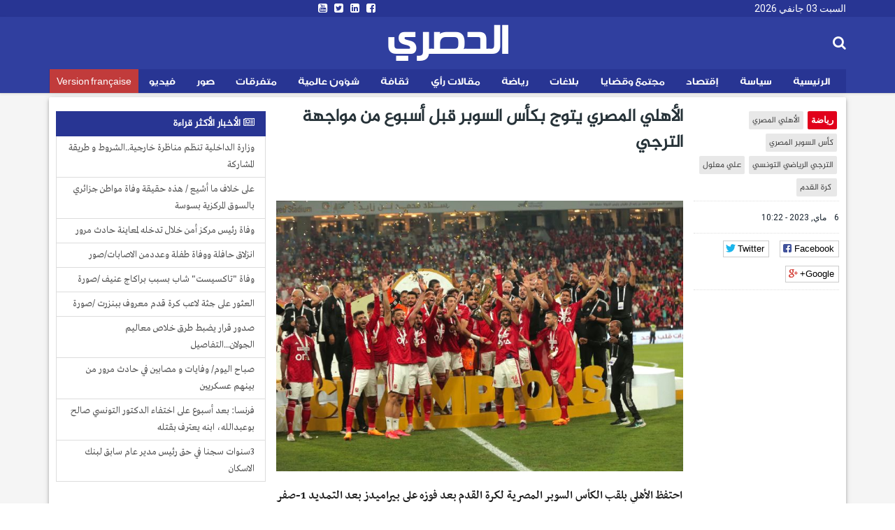

--- FILE ---
content_type: text/html; charset=utf-8
request_url: https://ar.espacemanager.com/%D8%A7%D9%84%D8%A3%D9%87%D9%84%D9%8A-%D8%A7%D9%84%D9%85%D8%B5%D8%B1%D9%8A-%D9%8A%D8%AA%D9%88%D8%AC-%D8%A8%D9%83%D8%A3%D8%B3-%D8%A7%D9%84%D8%B3%D9%88%D8%A8%D8%B1-%D9%82%D8%A8%D9%84-%D8%A3%D8%B3%D8%A8%D9%88%D8%B9-%D9%85%D9%86-%D9%85%D9%88%D8%A7%D8%AC%D9%87%D8%A9-%D8%A7%D9%84%D8%AA%D8%B1%D8%AC%D9%8A
body_size: 10173
content:
<!DOCTYPE html>
<html lang="ar" dir="rtl">
<head>
<title>الأهلي المصري يتوج بكأس السوبر قبل أسبوع من مواجهة الترجي</title>
<!--[if IE]><![endif]-->
<meta http-equiv="Content-Type" content="text/html; charset=utf-8" />
<meta property="og:image" content="https://ar.espacemanager.com/sites/default/files/80980980809-1683317757.jpg" />
<link rel="shortcut icon" href="https://ar.espacemanager.com/sites/all/themes/journal/favicon.ico" type="image/vnd.microsoft.icon" />
<meta name="description" content="احتفظ الأهلي بلقب الكأس السوبر المصرية لكرة القدم بعد فوزه على بيراميدز بعد التمديد 1-صفر (الوقت الأصلي صفر-صفر) أمس الجمعة في استاد محمد بن زايد في ابوظبي امام 32194 متفرجا." />
<meta name="generator" content="Drupal 7 (https://www.drupal.org)" />
<link rel="canonical" href="https://ar.espacemanager.com/%D8%A7%D9%84%D8%A3%D9%87%D9%84%D9%8A-%D8%A7%D9%84%D9%85%D8%B5%D8%B1%D9%8A-%D9%8A%D8%AA%D9%88%D8%AC-%D8%A8%D9%83%D8%A3%D8%B3-%D8%A7%D9%84%D8%B3%D9%88%D8%A8%D8%B1-%D9%82%D8%A8%D9%84-%D8%A3%D8%B3%D8%A8%D9%88%D8%B9-%D9%85%D9%86-%D9%85%D9%88%D8%A7%D8%AC%D9%87%D8%A9-%D8%A7%D9%84%D8%AA%D8%B1%D8%AC%D9%8A" />
<link rel="shortlink" href="https://ar.espacemanager.com/node/80131" />
<meta property="og:site_name" content="الحصري" />
<meta property="og:type" content="article" />
<meta property="og:title" content="الأهلي المصري يتوج بكأس السوبر قبل أسبوع من مواجهة الترجي" />
<meta property="og:url" content="https://ar.espacemanager.com/%D8%A7%D9%84%D8%A3%D9%87%D9%84%D9%8A-%D8%A7%D9%84%D9%85%D8%B5%D8%B1%D9%8A-%D9%8A%D8%AA%D9%88%D8%AC-%D8%A8%D9%83%D8%A3%D8%B3-%D8%A7%D9%84%D8%B3%D9%88%D8%A8%D8%B1-%D9%82%D8%A8%D9%84-%D8%A3%D8%B3%D8%A8%D9%88%D8%B9-%D9%85%D9%86-%D9%85%D9%88%D8%A7%D8%AC%D9%87%D8%A9-%D8%A7%D9%84%D8%AA%D8%B1%D8%AC%D9%8A" />
<meta property="og:description" content="الأهلي المصري يتوج بكأس السوبر قبل أسبوع من مواجهة الترجي" />
<meta property="og:updated_time" content="احتفظ الأهلي بلقب الكأس السوبر المصرية لكرة القدم بعد فوزه على بيراميدز بعد التمديد 1-صفر (الوقت الأصلي صفر-صفر) أمس الجمعة في استاد محمد بن زايد في ابوظبي امام 32194 متفرجا." />
<meta name="twitter:card" content="summary" />
<meta name="twitter:url" content="https://ar.espacemanager.com/%D8%A7%D9%84%D8%A3%D9%87%D9%84%D9%8A-%D8%A7%D9%84%D9%85%D8%B5%D8%B1%D9%8A-%D9%8A%D8%AA%D9%88%D8%AC-%D8%A8%D9%83%D8%A3%D8%B3-%D8%A7%D9%84%D8%B3%D9%88%D8%A8%D8%B1-%D9%82%D8%A8%D9%84-%D8%A3%D8%B3%D8%A8%D9%88%D8%B9-%D9%85%D9%86-%D9%85%D9%88%D8%A7%D8%AC%D9%87%D8%A9-%D8%A7%D9%84%D8%AA%D8%B1%D8%AC%D9%8A" />
<meta name="twitter:title" content="الأهلي المصري يتوج بكأس السوبر قبل أسبوع من مواجهة الترجي" />
<meta name="twitter:description" content="احتفظ الأهلي بلقب الكأس السوبر المصرية لكرة القدم بعد فوزه على بيراميدز بعد التمديد 1-صفر (الوقت الأصلي صفر-صفر) أمس الجمعة في استاد محمد بن زايد في ابوظبي امام 32194 متفرجا." />
<meta property="article:published_time" content="2023-05-06T10:22:41+01:00" />
<meta property="article:modified_time" content="2023-05-06T10:22:41+01:00" />
<meta property="fb:app_id" content="534386089917286" />
<meta property="article:publisher" content="https://www.facebook.com/alhasri.tunisie" />
<meta property="og:site_name" content="Al Hasri"/>
<meta property="og:type" content="article"> 
<meta name="viewport" content="width=device-width, initial-scale=1.0">

<style>
@import url("https://ar.espacemanager.com/sites/all/modules/contrib/ckeditor/css/ckeditor.css?t89tdi");
</style>
<link type="text/css" rel="stylesheet" href="https://fonts.googleapis.com/css?family=Roboto" media="all" />
<link type="text/css" rel="stylesheet" href="https://maxcdn.bootstrapcdn.com/font-awesome/4.7.0/css/font-awesome.min.css" media="all" />
<style>
@import url("https://ar.espacemanager.com/sites/all/themes/journal/css/social.css?t89tdi");
@import url("https://ar.espacemanager.com/sites/all/modules/contrib/hide_submit/css/hide_submit.css?t89tdi");
</style>
<link type="text/css" rel="stylesheet" href="https://cdn.rtlcss.com/bootstrap/3.3.7/css/bootstrap.min.css" media="all" />
<link type="text/css" rel="stylesheet" href="https://cdn.jsdelivr.net/npm/@unicorn-fail/drupal-bootstrap-styles@0.0.2/dist/3.3.1/7.x-3.x/drupal-bootstrap.css" media="all" />
<style>
@import url("https://ar.espacemanager.com/sites/all/themes/journal/css/style.css?t89tdi");
</style>
  <!-- HTML5 element support for IE6-8 -->
  <!--[if lt IE 9]>
    <script src="//html5shiv.googlecode.com/svn/trunk/html5.js"></script>
  <![endif]-->
<script type="text/javascript" src="//code.jquery.com/jquery-2.2.4.min.js"></script>
<script type="text/javascript">
<!--//--><![CDATA[//><!--
window.jQuery || document.write("<script src='/sites/all/modules/contrib/jquery_update/replace/jquery/2.2/jquery.min.js'>\x3C/script>")
//--><!]]>
</script>
<script type="text/javascript" src="/misc/jquery-extend-3.4.0.js?v=2.2.4"></script>
<script type="text/javascript" src="/misc/jquery-html-prefilter-3.5.0-backport.js?v=2.2.4"></script>
<script type="text/javascript" src="/misc/jquery.once.js?v=1.2"></script>
<script type="text/javascript">
<!--//--><![CDATA[//><!--
;var googletag=googletag||{};googletag.cmd=googletag.cmd||[];googletag.slots=googletag.slots||{};
//--><!]]>
</script>
<script type="text/javascript" src="https://www.googletagservices.com/tag/js/gpt.js"></script>
<script type="text/javascript" src="/misc/drupal.js?t89tdi"></script>
<script type="text/javascript">
<!--//--><![CDATA[//><!--
jQuery.extend(Drupal.settings, {"basePath":"\/","pathPrefix":"","setHasJsCookie":0,"ajaxPageState":{"theme":"journal","theme_token":"UryOLyObKoEPjoetU57qoFhBUMraIpIsCtLlZMCC-NU","jquery_version":"2.2","js":{"https:\/\/www.google.com\/recaptcha\/api.js?onload=google_recaptcha_onload\u0026render=explicit\u0026hl=ar":1,"\/\/code.jquery.com\/jquery-2.2.4.min.js":1,"misc\/jquery-extend-3.4.0.js":1,"misc\/jquery-html-prefilter-3.5.0-backport.js":1,"misc\/jquery.once.js":1,"https:\/\/www.googletagservices.com\/tag\/js\/gpt.js":1,"misc\/drupal.js":1,"sites\/all\/modules\/contrib\/jquery_update\/replace\/ui\/external\/jquery.cookie.js":1,"sites\/all\/modules\/contrib\/jquery_update\/replace\/jquery.form\/4\/jquery.form.min.js":1,"misc\/ajax.js":1,"https:\/\/cdn.rtlcss.com\/bootstrap\/3.3.7\/js\/bootstrap.min.js":1,"public:\/\/languages\/fr_XDHTVVFXtENf8UqLvZOF2xy4LLTcSg1AGA4mIKJ1NN8.js":1,"misc\/textarea.js":1,"sites\/all\/themes\/bootstrap\/js\/misc\/_progress.js":1,"sites\/all\/modules\/contrib\/ajax_comments\/ajax_comments.js":1,"https:\/\/cdnjs.cloudflare.com\/ajax\/libs\/jquery.lazyloadxt\/1.0.5\/jquery.lazyloadxt.min.js":1,"https:\/\/cdnjs.cloudflare.com\/ajax\/libs\/bootstrap-validator\/0.4.5\/js\/bootstrapvalidator.min.js":1,"sites\/all\/themes\/journal\/js\/custom.js":1,"sites\/all\/themes\/journal\/js\/social.js":1,"sites\/all\/modules\/contrib\/hide_submit\/js\/hide_submit.js":1},"css":{"sites\/all\/modules\/contrib\/ckeditor\/css\/ckeditor.css":1,"https:\/\/fonts.googleapis.com\/css?family=Roboto":1,"https:\/\/maxcdn.bootstrapcdn.com\/font-awesome\/4.7.0\/css\/font-awesome.min.css":1,"sites\/all\/themes\/journal\/css\/social.css":1,"sites\/all\/modules\/contrib\/hide_submit\/css\/hide_submit.css":1,"https:\/\/cdn.rtlcss.com\/bootstrap\/3.3.7\/css\/bootstrap.min.css":1,"https:\/\/cdn.jsdelivr.net\/npm\/@unicorn-fail\/drupal-bootstrap-styles@0.0.2\/dist\/3.3.1\/7.x-3.x\/drupal-bootstrap.css":1,"sites\/all\/themes\/journal\/css\/style.css":1}},"video_filter":{"url":{"ckeditor":"\/video_filter\/dashboard\/ckeditor"},"instructions_url":"\/video_filter\/instructions","modulepath":"sites\/all\/modules\/contrib\/video_filter"},"hide_submit":{"hide_submit_status":true,"hide_submit_method":"disable","hide_submit_css":"hide-submit-disable","hide_submit_abtext":"","hide_submit_atext":"","hide_submit_hide_css":"hide-submit-processing","hide_submit_hide_text":"Processing...","hide_submit_indicator_style":"expand-left","hide_submit_spinner_color":"#000","hide_submit_spinner_lines":12,"hide_submit_hide_fx":1,"hide_submit_reset_time":10000},"urlIsAjaxTrusted":{"\/%D8%A7%D9%84%D8%A3%D9%87%D9%84%D9%8A-%D8%A7%D9%84%D9%85%D8%B5%D8%B1%D9%8A-%D9%8A%D8%AA%D9%88%D8%AC-%D8%A8%D9%83%D8%A3%D8%B3-%D8%A7%D9%84%D8%B3%D9%88%D8%A8%D8%B1-%D9%82%D8%A8%D9%84-%D8%A3%D8%B3%D8%A8%D9%88%D8%B9-%D9%85%D9%86-%D9%85%D9%88%D8%A7%D8%AC%D9%87%D8%A9-%D8%A7%D9%84%D8%AA%D8%B1%D8%AC%D9%8A":true,"\/system\/ajax":true,"\/comment\/reply\/80131":true},"ajax":{"edit-ajax-comments-reply-form-80131-0-0":{"callback":"ajax_comments_submit_js","wrapper":"ajax-comments-reply-form-80131-0-0","method":"replaceWith","effect":"fade","event":"mousedown","keypress":true,"prevent":"click","url":"\/system\/ajax","submit":{"_triggering_element_name":"op","_triggering_element_value":"\u0627\u062d\u0641\u0638"}}},"bootstrap":{"anchorsFix":1,"anchorsSmoothScrolling":1,"formHasError":1,"popoverEnabled":0,"popoverOptions":{"animation":1,"html":0,"placement":"right","selector":"","trigger":"click","triggerAutoclose":1,"title":"","content":"","delay":0,"container":"body"},"tooltipEnabled":0,"tooltipOptions":{"animation":1,"html":0,"placement":"auto left","selector":"","trigger":"hover focus","delay":0,"container":"body"}}});
//--><!]]>
</script>
<script type="text/javascript">
<!--//--><![CDATA[//><!--
googletag.slots["leaderboard_ar"] = googletag.defineSlot("/99361613/Leaderboard_ar", [1000, 300], "dfp-ad-leaderboard_ar")
  .addService(googletag.pubads());
//--><!]]>
</script>
<script type="text/javascript" src="/sites/all/modules/contrib/jquery_update/replace/ui/external/jquery.cookie.js?v=67fb34f6a866c40d0570"></script>
<script type="text/javascript" src="/sites/all/modules/contrib/jquery_update/replace/jquery.form/4/jquery.form.min.js?v=4.2.1"></script>
<script type="text/javascript">
<!--//--><![CDATA[//><!--
googletag.slots["halfpage"] = googletag.defineSlot("/99361613/halfpage", [300, 600], "dfp-ad-halfpage")
  .addService(googletag.pubads());
//--><!]]>
</script>
<script type="text/javascript">
<!--//--><![CDATA[//><!--
googletag.slots["square"] = googletag.defineSlot("/99361613/Square", [300, 250], "dfp-ad-square")
  .addService(googletag.pubads());
//--><!]]>
</script>
<script type="text/javascript" src="/misc/ajax.js?v=7.91"></script>
<script type="text/javascript" src="https://cdn.rtlcss.com/bootstrap/3.3.7/js/bootstrap.min.js"></script>
<script type="text/javascript">
<!--//--><![CDATA[//><!--
googletag.cmd.push(function() {
  googletag.pubads().enableAsyncRendering();
  googletag.pubads().enableSingleRequest();
  googletag.pubads().collapseEmptyDivs();
});

googletag.enableServices();
//--><!]]>
</script>
<script type="text/javascript" src="/sites/default/files/languages/fr_XDHTVVFXtENf8UqLvZOF2xy4LLTcSg1AGA4mIKJ1NN8.js?t89tdi"></script>
<script type="text/javascript" src="/misc/textarea.js?v=7.91"></script>
<script type="text/javascript" src="/sites/all/themes/bootstrap/js/misc/_progress.js?v=7.91"></script>
<script type="text/javascript" src="/sites/all/modules/contrib/ajax_comments/ajax_comments.js?t89tdi"></script>
<script type="text/javascript">
<!--//--><![CDATA[//><!--
var google_recaptcha_onload = function() {grecaptcha.render("google_recaptcha_comment_node_article_form", {
    "sitekey" : "6Lf1HpcUAAAAAEFOuvvz3Z1IwsYFHa_HGMm7DGaB", 
    "size" : "normal", 
    "theme" : "light"});
  };
//--><!]]>
</script>
<script type="text/javascript" async="async" src="https://cdnjs.cloudflare.com/ajax/libs/jquery.lazyloadxt/1.0.5/jquery.lazyloadxt.min.js"></script>
<script type="text/javascript" async="async" src="https://cdnjs.cloudflare.com/ajax/libs/bootstrap-validator/0.4.5/js/bootstrapvalidator.min.js"></script>
<script type="text/javascript" async="async" src="/sites/all/themes/journal/js/custom.js?t89tdi"></script>
<script type="text/javascript" async="async" src="/sites/all/themes/journal/js/social.js?t89tdi"></script>
<script type="text/javascript" src="/sites/all/modules/contrib/hide_submit/js/hide_submit.js?t89tdi"></script>
<!-- Global site tag (gtag.js) - Google Analytics -->
<script async src="https://www.googletagmanager.com/gtag/js?id=UA-2748545-1"></script>
<script>
  window.dataLayer = window.dataLayer || [];
  function gtag(){dataLayer.push(arguments);}
  gtag('js', new Date());

  gtag('config', 'UA-2748545-1');
</script>

</head>
<body>
    <div id="page" class="full">
      	<header id="header">
      <div class="middle2">
         <div class="row clear">
              <div class="region region-header">
    <section id="block-topheader-topheader" class="block block-topheader clearfix">
        <div class='col-md-4 today'>السبت 03 جانفي 2026</div><div class='col-md-4 social-top'><ul class="social-m"><li class="first leaf"><a href="https://www.facebook.com/alhasri.tunisie/"><i class="fa fa-facebook-square"></i></a></li>
<li class="leaf"><a href="https://#"><i class="fa fa-linkedin-square"></i></a></li>
<li class="leaf"><a href="https://twitter.com/espacemanager"><i class="fa fa-twitter-square"></i></a></li>
<li class="last leaf"><a href="https://www.youtube.com/channel/UCu6Tu_RlkABQ9kgDq-hVlQw" target="_blank"><i class="fa fa-youtube-square"></i></a></li>
</ul></div></section>  </div>
		
         </div>
      </div>
      <div class="navbar-inner">
         <div class="row clear mainnav">
                        <div class="logo">
				<h1 class="site-name">
					<a href="/">الحصري</a>
				</h1>
				<!--<span>نيوز</span>
				<div class="site-slogan">جرأة مصداقية أخبار حصرية</div>-->
            </div>
              <div class="region region-search">
    <section id="moteur" class="troc-search navbar-collapse collapse">
        <form class="form-search content-search form-search content-search" action="/%D8%A7%D9%84%D8%A3%D9%87%D9%84%D9%8A-%D8%A7%D9%84%D9%85%D8%B5%D8%B1%D9%8A-%D9%8A%D8%AA%D9%88%D8%AC-%D8%A8%D9%83%D8%A3%D8%B3-%D8%A7%D9%84%D8%B3%D9%88%D8%A8%D8%B1-%D9%82%D8%A8%D9%84-%D8%A3%D8%B3%D8%A8%D9%88%D8%B9-%D9%85%D9%86-%D9%85%D9%88%D8%A7%D8%AC%D9%87%D8%A9-%D8%A7%D9%84%D8%AA%D8%B1%D8%AC%D9%8A" method="post" id="search-block-form" accept-charset="UTF-8"><div><div class="search-box">
   
    <div class="input-append"><input title="Indiquer les termes à rechercher" placeholder="البحث في الأخبار و المقالات" class="form-control form-text" type="text" id="edit-search-block-form--2" name="search_block_form" value="" size="15" maxlength="128" /><span class="icon-magnifier search-icon"><i class="fa fa-search" aria-hidden="true"></i></span></div><div class="form-actions form-wrapper form-group" id="edit-actions--2"><button class="element-invisible btn btn-primary form-submit" type="submit" id="edit-submit" name="op" value="ابحث">ابحث</button>
</div><input type="hidden" name="form_build_id" value="form-cthhkO6mcHkBKeTZBk6yM83hgL86kM1Tw1lZqxMCAkE" />
<input type="hidden" name="form_id" value="search_block_form" />
</div>
</div></form></section>  </div>
              <div class="region region-navigation">
    <nav id="menu" class="main-menu">
<ul class="sf-menu"><li class="first leaf"><a href="/" id="home" rel="nofollow" class="accueil"><i class="home"></i>الرئيسية</a></li>
<li class="leaf"><a href="/%D8%B3%D9%8A%D8%A7%D8%B3%D8%A9">سياسة</a></li>
<li class="leaf"><a href="/%D8%A5%D9%82%D8%AA%D8%B5%D8%A7%D8%AF">إقتصاد</a></li>
<li class="leaf"><a href="/%D9%85%D8%AC%D8%AA%D9%85%D8%B9-%D9%88-%D9%82%D8%B6%D8%A7%D9%8A%D8%A7">مجتمع وقضايا</a></li>
<li class="leaf"><a href="/%D8%A8%D9%84%D8%A7%D8%BA%D8%A7%D8%AA">بلاغات</a></li>
<li class="leaf"><a href="/%D8%B1%D9%8A%D8%A7%D8%B6%D8%A9">رياضة</a></li>
<li class="leaf"><a href="/%D9%85%D9%82%D8%A7%D9%84%D8%A7%D8%AA-%D8%B1%D8%A3%D9%8A">مقالات رأي</a></li>
<li class="leaf"><a href="/%D8%AB%D9%82%D8%A7%D9%81%D8%A9">ثقافة</a></li>
<li class="leaf"><a href="/%D8%B4%D8%A4%D9%88%D9%86-%D8%B9%D8%A7%D9%84%D9%85%D9%8A%D8%A9">شؤون عالمية</a></li>
<li class="leaf"><a href="/%D9%85%D8%AA%D9%81%D8%B1%D9%82%D8%A7%D8%AA">متفرقات</a></li>
<li class="leaf"><a href="/%D8%A3%D9%84%D8%A8%D9%88%D9%85-%D8%A7%D9%84%D8%B5%D9%88%D8%B1" class="relief">صور</a></li>
<li class="leaf"><a href="/%D9%81%D9%8A%D8%AF%D9%8A%D9%88">فيديو</a></li>
<li class="last leaf fr"><a href="https://www.espacemanager.com/" target="_blank">Version française</a></li>
</ul></nav>

  </div>
         </div>
      </div>
   </header>
      <div class="row clear">
              <div class="region region-leaderboard">
    <section id="block-dfp-leaderboard-ar" class="block block-dfp clearfix">
        <div id="dfp-ad-leaderboard_ar-wrapper" class="dfp-tag-wrapper">
<div  id="dfp-ad-leaderboard_ar" class="dfp-tag-wrapper">
    <script type="text/javascript">
    googletag.cmd.push(function() {
      googletag.display("dfp-ad-leaderboard_ar");
    });
  </script>
</div>
</div></section>  </div>
               </div>
   <div class="row clear">
            <div class="bannver">
         <div id="dfloatban">
                     </div>
      </div>
            <div class="page-content-articles mdl-shadow mdl-corner">
         <div class="row clearfix page-interne">
                                                    
<div class="article_normal col-lg-9 col-md-9 col-sm-12 col-xs-12 no-padding">
   <article>
            <div class="col-lg-3 col-md-3 col-sm-12 col-xs-12 hidden-xs hidden-sm">

      <ul class="tags">
	<li class="first-tag"><a href="/%D8%B1%D9%8A%D8%A7%D8%B6%D8%A9">رياضة</a></li>
			  <li><a href="/%D8%A7%D9%84%D8%A3%D9%87%D9%84%D9%8A-%D8%A7%D9%84%D9%85%D8%B5%D8%B1%D9%8A">الأهلي المصري</a></li>
			  <li><a href="/%D9%83%D8%A3%D8%B3-%D8%A7%D9%84%D8%B3%D9%88%D8%A8%D8%B1-%D8%A7%D9%84%D9%85%D8%B5%D8%B1%D9%8A">كأس السوبر المصري</a></li>
			  <li><a href="/%D8%A7%D9%84%D8%AA%D8%B1%D8%AC%D9%8A-%D8%A7%D9%84%D8%B1%D9%8A%D8%A7%D8%B6%D9%8A-%D8%A7%D9%84%D8%AA%D9%88%D9%86%D8%B3%D9%8A">الترجي الرياضي التونسي</a></li>
			  <li><a href="/%D8%B9%D9%84%D9%8A-%D9%85%D8%B9%D9%84%D9%88%D9%84">علي معلول</a></li>
			  <li><a href="/%C2%A0%D9%83%D8%B1%D8%A9-%D8%A7%D9%84%D9%82%D8%AF%D9%85"> كرة القدم</a></li>
	</ul></div>
            <div class="col-lg-9 col-md-9 col-sm-12 col-xs-12">
         <h1 class="tt32">الأهلي المصري يتوج بكأس السوبر قبل أسبوع من مواجهة الترجي </h1>
      </div>
      <div class="col-lg-3 col-md-3 col-sm-12 col-xs-12 clear">
                  <div class="entry-meta">
            <span class="published"><i class="icon-time first-i"></i> 6 ماي, 2023 - 10:22 </span> 
         </div>
         <div class="meta">
            <div class="social-likes" data-url="https://ar.espacemanager.com/%D8%A7%D9%84%D8%A3%D9%87%D9%84%D9%8A-%D8%A7%D9%84%D9%85%D8%B5%D8%B1%D9%8A-%D9%8A%D8%AA%D9%88%D8%AC-%D8%A8%D9%83%D8%A3%D8%B3-%D8%A7%D9%84%D8%B3%D9%88%D8%A8%D8%B1-%D9%82%D8%A8%D9%84-%D8%A3%D8%B3%D8%A8%D9%88%D8%B9-%D9%85%D9%86-%D9%85%D9%88%D8%A7%D8%AC%D9%87%D8%A9-%D8%A7%D9%84%D8%AA%D8%B1%D8%AC%D9%8A" data-title="الأهلي المصري يتوج بكأس السوبر قبل أسبوع من مواجهة الترجي ">
				<div class="facebook" title="Share link on Facebook">Facebook</div>
				<div class="twitter" data-via="espacemanager" data-related="EM" title="Share link on Twitter">Twitter</div>
				<div class="plusone" title="Share link on Google+">Google+</div>
            </div>
         </div>
               </div>
      <div class="posts col-lg-9 col-md-9 col-sm-12 col-xs-12">
                                                                                 <center><img class="img-responsive" data-src="/sites/default/files/80980980809-1683317757.jpg" alt="الأهلي المصري يتوج بكأس السوبر قبل أسبوع من مواجهة الترجي " /></center>
                           <div class="field field-name-body field-type-text-with-summary field-label-hidden"><div class="field-items"><div class="field-item even"><p>احتفظ الأهلي بلقب الكأس السوبر المصرية لكرة القدم بعد فوزه على بيراميدز بعد التمديد 1-صفر (الوقت الأصلي صفر-صفر) أمس الجمعة في استاد محمد بن زايد في ابوظبي امام 32194 متفرجا.</p>
<p>ويدين الأهلي لفوزه باللقب الثالث عشر الى التونسي علي معلول الذي سجل هدف المباراة الوحيد من ركلة جزاء في الدقيقة 96 من الشوط الاضافي الأول.</p>
<p>وكان مقررا ان يلتقي الأهلي بطل كأس مصر لعام 2022 غريمه التقليدي الزمالك بطل الدوري، لكن الاخير اعتذر عن عدم خوض المباراة على خلفية تعليق عقوبة ايقاف لاعب الأهلي محمود عبد المنعم "كهربا"، وحل مكانه بيراميدز وصيف مسابقتي الدوري والكأس الموسم الماضي بديلا.</p>
</div></div></div><div class="view view-frontpage view-id-frontpage view-display-id-block_related view-dom-id-2231b556cfbdff28ae49e82633dae1b4">
        
  
  
      <div class="view-content">
       <div class="list-group">
  <span class="list-group-item active">
   <i class="fa fa-link" aria-hidden="true"></i> مقالات ذات صلة
  </span>
<a href="/%D8%A7%D9%84%D9%8A%D9%88%D9%85-%D8%A7%D9%84%D9%85%D9%86%D8%AA%D8%AE%D8%A8-%D8%A7%D9%84%D9%88%D8%B7%D9%86%D9%8A-%D9%8A%D9%88%D8%A7%D8%AC%D9%87-%D9%85%D9%86%D8%AA%D8%AE%D8%A8-%D9%86%D8%A7%D9%85%D9%8A%D8%A8%D9%8A%D8%A7" class="list-group-item">اليوم :  المنتخب الوطني يواجه منتخب ناميبيا</a>
<a href="/%D8%A7%D9%84%D8%AA%D8%B9%D8%A7%D8%AF%D9%84-%D8%A7%D9%84%D8%B3%D9%84%D8%A8%D9%8A-%D9%8A%D8%AD%D8%B3%D9%85-%D9%85%D9%88%D8%A7%D8%AC%D9%87%D8%A9-%D8%AA%D9%88%D9%86%D8%B3-%D9%88%D8%A7%D9%84%D8%AC%D8%B2%D8%A7%D8%A6%D8%B1-%D9%81%D9%8A-%D9%83%D8%A7%D9%86-%D8%A7%D9%84%D8%B3%D9%8A%D8%AF%D8%A7%D8%AA" class="list-group-item">التعادل السلبي يحسم مواجهة تونس والجزائر في كان السيدات</a>
<a href="/%D8%A8%D9%85%D8%AF%D8%A7%D8%AE%D9%8A%D9%84-%D8%AA%D8%AA%D8%AC%D8%A7%D9%88%D8%B2-%D8%A7%D9%84-75%D9%85%D9%84%D9%8A%D9%88%D9%86-%D8%AF%D9%8A%D9%86%D8%A7%D8%B1-%D8%8C%D8%A7%D9%84%D8%AA%D8%B1%D8%AC%D9%8A-%D9%8A%D8%B7%D9%8A%D8%B1-%D9%86%D8%AD%D9%88-%D8%A7%D9%84%D8%B9%D8%A7%D9%84%D9%85%D9%8A%D8%A9" class="list-group-item">بمداخيل تتجاوز ال 75مليون دينار ،الترجي يطير نحو العالمية</a>
<a href="/%D8%B9%D9%88%D8%AF%D8%A9-%D8%AA%D9%82%D9%86%D9%8A%D8%A9-%D8%A7%D9%84%D9%81%D8%A7%D8%B1-%D8%A7%D9%86%D8%B7%D9%84%D8%A7%D9%82%D8%A7-%D9%85%D9%86-%D8%A7%D9%84%D8%AC%D9%88%D9%84%D8%A9-%D8%A7%D9%84%D9%82%D8%A7%D8%AF%D9%85%D8%A9" class="list-group-item">عودة تقنية الفار انطلاقا من الجولة القادمة </a>
<a href="/%D9%88%D8%B2%D9%8A%D8%B1-%D8%A7%D9%84%D8%AE%D8%A7%D8%B1%D8%AC%D9%8A%D8%A9-%D8%A7%D9%84%D8%B3%D9%88%D8%B1%D9%8A-%D9%81%D9%8A-%D8%B2%D9%8A%D8%A7%D8%B1%D8%A9-%D8%A5%D9%84%D9%89-%D8%A7%D9%84%D8%A5%D9%85%D8%A7%D8%B1%D8%A7%D8%AA" class="list-group-item">وزير الخارجية السوري في زيارة  إلى الإمارات</a>
</div>
    </div>
  
  
  
  
  
  
</div>         <div id="comments" class="blog-comment comment-wrapper comment-wrapper-nid-80131">
<h3 class="text-success">التعليقات</h3>

<ul class="comments">
<div class="ajax-comment-wrapper ajax-comment-dummy-comment" style="display:none"><div class="form-item form-type-item form-group"></div></div></ul>
    <section id="comment-form-wrapper" class="well">
      <h2 class="title">علِّق</h2>
      <form class="comment-form ajax-comments-reply-form-80131-0-0 ajax-comments-form-add" id="ajax-comments-reply-form-80131-0-0" action="/comment/reply/80131" method="post" accept-charset="UTF-8"><div><div class="form-item form-item-name form-type-textfield form-group"> <label class="control-label" for="edit-name">اسمك</label>
<input class="form-control form-text" type="text" id="edit-name" name="name" value="" size="30" maxlength="60" /></div><div class="form-item form-item-subject form-type-textfield form-group"> <label class="control-label" for="edit-subject">الموضوع</label>
<input class="form-control form-text" type="text" id="edit-subject" name="subject" value="" size="60" maxlength="64" /></div><div class="field-type-text-long field-name-comment-body field-widget-text-textarea form-wrapper form-group" id="edit-comment-body"><div id="comment-body-add-more-wrapper"><div class="form-item form-item-comment-body-und-0-value form-type-textarea form-group"> <label class="control-label" for="edit-comment-body-und-0-value">التعليق <span class="form-required" title="Ce champ est obligatoire.">*</span></label>
<div class="form-textarea-wrapper resizable"><textarea class="text-full form-control form-textarea required" id="edit-comment-body-und-0-value" name="comment_body[und][0][value]" cols="60" rows="5"></textarea></div></div></div></div><input type="hidden" name="form_build_id" value="form-Z4Hrcs4lP62hfhztjaxkri1MxAB1mBSFtfcYTls5uGQ" />
<input type="hidden" name="form_id" value="comment_node_article_form" />
<div class="form-actions form-wrapper form-group" id="edit-actions"><div id="google_recaptcha_comment_node_article_form"></div><button type="submit" id="edit-ajax-comments-reply-form-80131-0-0" name="op" value="احفظ" class="btn btn-success form-submit icon-before"><span class="icon glyphicon glyphicon-ok" aria-hidden="true"></span>
 احفظ</button>
</div></div></form>    </section> <!-- /#comment-form-wrapper -->
  </div>      </div>
   </article>
</div>

            <div class="col-lg-3 col-md-3 col-sm-12 col-xs-12 sidebar">
		  <div class="region region-halfpage">
    <section id="block-dfp-halfpage" class="block block-dfp clearfix">
        <div id="dfp-ad-halfpage-wrapper" class="dfp-tag-wrapper">
<div  id="dfp-ad-halfpage" class="dfp-tag-wrapper">
    <script type="text/javascript">
    googletag.cmd.push(function() {
      googletag.display("dfp-ad-halfpage");
    });
  </script>
</div>
</div></section>  </div>
		  <div class="region region-most">
    <section id="block-views-popular-populaires" class="block block-views clearfix">
        <div class="view view-popular view-id-popular view-display-id-populaires view-dom-id-847cc677892fb53a82001e77abec3ce3">
        
  
  
      <div class="view-content">
      <div class="list-group">
	<span class="list-group-item active">
		<i class="fa fa-newspaper-o" aria-hidden="true"></i> الأخبار الأكثر قراءة
	</span>
			<a href="/%D9%88%D8%B2%D8%A7%D8%B1%D8%A9-%D8%A7%D9%84%D8%AF%D8%A7%D8%AE%D9%84%D9%8A%D8%A9-%D8%AA%D9%86%D8%B8%D9%85-%D9%85%D9%86%D8%A7%D8%B8%D8%B1%D8%A9-%D8%AE%D8%A7%D8%B1%D8%AC%D9%8A%D8%A9%D8%A7%D9%84%D8%B4%D8%B1%D9%88%D8%B7-%D9%88-%D8%B7%D8%B1%D9%8A%D9%82%D8%A9-%D8%A7%D9%84%D9%85%D8%B4%D8%A7%D8%B1%D9%83%D8%A9" class="list-group-item">وزارة الداخلية تنظم مناظرة خارجية..الشروط و طريقة المشاركة</a>
			<a href="/%D8%B9%D9%84%D9%89-%D8%AE%D9%84%D8%A7%D9%81-%D9%85%D8%A7-%D8%A3%D8%B4%D9%8A%D8%B9-%D9%87%D8%B0%D9%87-%D8%AD%D9%82%D9%8A%D9%82%D8%A9-%D9%88%D9%81%D8%A7%D8%A9-%D9%85%D9%88%D8%A7%D8%B7%D9%86-%D8%AC%D8%B2%D8%A7%D8%A6%D8%B1%D9%8A-%D8%A8%D8%A7%D9%84%D8%B3%D9%88%D9%82-%D8%A7%D9%84%D9%85%D8%B1%D9%83%D8%B2%D9%8A%D8%A9-%D8%A8%D8%B3%D9%88%D8%B3%D8%A9%C2%A0" class="list-group-item">على خلاف ما أشيع / هذه حقيقة وفاة مواطن جزائري بالسوق المركزية بسوسة </a>
			<a href="/%D9%88%D9%81%D8%A7%D8%A9-%D8%B1%D8%A6%D9%8A%D8%B3-%D9%85%D8%B1%D9%83%D8%B2-%D8%A3%D9%85%D9%86-%D8%AE%D9%84%D8%A7%D9%84-%D8%AA%D8%AF%D8%AE%D9%84%D9%87-%D9%84%D9%85%D8%B9%D8%A7%D9%8A%D9%86%D8%A9-%D8%AD%D8%A7%D8%AF%D8%AB-%D9%85%D8%B1%D9%88%D8%B1" class="list-group-item">وفاة رئيس مركز أمن خلال تدخله لمعاينة حادث مرور</a>
			<a href="/%D8%A7%D9%86%D8%B2%D9%84%D8%A7%D9%82-%D8%AD%D8%A7%D9%81%D9%84%D8%A9-%D9%88%D9%88%D9%81%D8%A7%D8%A9-%D8%B7%D9%81%D9%84%D8%A9-%D9%88%D8%B9%D8%AF%D8%AF%D9%85%D9%86-%D8%A7%D9%84%D8%A7%D8%B5%D8%A7%D8%A8%D8%A7%D8%AA%D8%B5%D9%88%D8%B1" class="list-group-item">انزلاق حافلة ووفاة طفلة وعددمن الاصابات/صور</a>
			<a href="/%D9%88%D9%81%D8%A7%D8%A9-%D8%AA%D8%A7%D9%83%D8%B3%D9%8A%D8%B3%D8%AA-%D8%B4%D8%A7%D8%A8-%D8%A8%D8%B3%D8%A8%D8%A8-%D8%A8%D8%B1%D8%A7%D9%83%D8%A7%D8%AC-%D8%B9%D9%86%D9%8A%D9%81-%D8%B5%D9%88%D8%B1%D8%A9" class="list-group-item">وفاة "تاكسيست" شاب بسبب براكاج عنيف /صورة</a>
			<a href="/%D8%A7%D9%84%D8%B9%D8%AB%D9%88%D8%B1-%D8%B9%D9%84%D9%89-%D8%AC%D8%AB%D8%A9-%D9%84%D8%A7%D8%B9%D8%A8-%D9%83%D8%B1%D8%A9-%D9%82%D8%AF%D9%85-%D9%85%D8%B9%D8%B1%D9%88%D9%81-%D8%A8%D8%A8%D9%86%D8%B2%D8%B1%D8%AA-%D8%B5%D9%88%D8%B1%D8%A9" class="list-group-item">العثور على جثة لاعب كرة قدم معروف ببنزرت /صورة</a>
			<a href="/%D8%B5%D8%AF%D9%88%D8%B1-%D9%82%D8%B1%D8%A7%D8%B1-%D9%8A%D8%B6%D8%A8%D8%B7-%D8%B7%D8%B1%D9%82-%D8%AE%D9%84%D8%A7%D8%B5-%D9%85%D8%B9%D8%A7%D9%84%D9%8A%D9%85-%D8%A7%D9%84%D8%AC%D9%88%D9%84%D8%A7%D9%86%D8%A7%D9%84%D8%AA%D9%81%D8%A7%D8%B5%D9%8A%D9%84" class="list-group-item">صدور قرار يضبط طرق خلاص معاليم الجولان...التفاصيل</a>
			<a href="/%D8%B5%D8%A8%D8%A7%D8%AD-%D8%A7%D9%84%D9%8A%D9%88%D9%85-%D9%88%D9%81%D8%A7%D9%8A%D8%A7%D8%AA-%D9%88-%D9%85%D8%B5%D8%A7%D8%A8%D9%8A%D9%86-%D9%81%D9%8A-%D8%AD%D8%A7%D8%AF%D8%AB-%D9%85%D8%B1%D9%88%D8%B1-%D9%85%D9%86-%D8%A8%D9%8A%D9%86%D9%87%D9%85-%D8%B9%D8%B3%D9%83%D8%B1%D9%8A%D9%8A%D9%86" class="list-group-item">صباح اليوم/ وفايات و مصابين في حادث مرور من بينهم عسكريين</a>
			<a href="/%D9%81%D8%B1%D9%86%D8%B3%D8%A7-%D8%A8%D8%B9%D8%AF-%D8%A3%D8%B3%D8%A8%D9%88%D8%B9-%D8%B9%D9%84%D9%89-%D8%A7%D8%AE%D8%AA%D9%81%D8%A7%D8%A1-%D8%A7%D9%84%D8%AF%D9%83%D8%AA%D9%88%D8%B1-%D8%A7%D9%84%D8%AA%D9%88%D9%86%D8%B3%D9%8A-%D8%B5%D8%A7%D9%84%D8%AD-%D8%A8%D9%88%D8%B9%D8%A8%D8%AF%D8%A7%D9%84%D9%84%D9%87%D8%8C-%D8%A7%D8%A8%D9%86%D9%87-%D9%8A%D8%B9%D8%AA%D8%B1%D9%81-%D8%A8%D9%82%D8%AA%D9%84%D9%87" class="list-group-item">فرنسا: بعد أسبوع على اختفاء  الدكتور التونسي صالح بوعبدالله، ابنه يعترف بقتله</a>
			<a href="/3%D8%B3%D9%86%D9%88%D8%A7%D8%AA-%D8%B3%D8%AC%D9%86%D8%A7-%D9%81%D9%8A-%D8%AD%D9%82-%D8%B1%D8%A6%D9%8A%D8%B3-%D9%85%D8%AF%D9%8A%D8%B1-%D8%B9%D8%A7%D9%85-%D8%B3%D8%A7%D8%A8%D9%82-%D9%84%D8%A8%D9%86%D9%83-%D8%A7%D9%84%D8%A7%D8%B3%D9%83%D8%A7%D9%86" class="list-group-item">3سنوات سجنا في حق  رئيس مدير عام سابق لبنك الاسكان</a>
	</div>    </div>
  
  
  
  
  
  
</div></section>  </div>
		  <div class="region region-pave">
    <section id="block-dfp-square" class="block block-dfp clearfix">
        <div id="dfp-ad-square-wrapper" class="dfp-tag-wrapper">
<div  id="dfp-ad-square" class="dfp-tag-wrapper">
    <script type="text/javascript">
    googletag.cmd.push(function() {
      googletag.display("dfp-ad-square");
    });
  </script>
</div>
</div></section>  </div>
            </div>
         </div>
      </div>
   </div>
   <footer id="footer">
      <div class="footer-middle">
         <div class="row clearfix">
              <div class="region region-footer">
    <section class="col-lg-2 block-menu-menu-hasri">
      <h4>الحصري</h4>
      <ul><li class="first leaf"><a href="/%D9%85%D9%86-%D9%86%D8%AD%D9%86-%D8%9F">من نحن ؟</a></li>
<li class="last leaf"><a href="/kitmedia">إعلانات</a></li>
</ul></section>
<section class="col-lg-10 block-menu-menu-nos-rubriques">
      <h4>أقسام الموقع</h4>
      <ul class="nos-rubriques"><li class="first leaf"><a href="/%D8%A5%D9%82%D8%AA%D8%B5%D8%A7%D8%AF">إقتصاد</a></li>
<li class="leaf"><a href="/%D8%AB%D9%82%D8%A7%D9%81%D8%A9">ثقافة</a></li>
<li class="leaf"><a href="/%D8%B1%D9%8A%D8%A7%D8%B6%D8%A9">رياضة</a></li>
<li class="leaf"><a href="/%D8%B3%D9%8A%D8%A7%D8%B3%D8%A9">سياسة</a></li>
<li class="leaf"><a href="/%D8%B4%D8%A4%D9%88%D9%86-%D8%B9%D8%A7%D9%84%D9%85%D9%8A%D8%A9">شؤون عالمية</a></li>
<li class="leaf"><a href="/%D9%85%D8%AA%D9%81%D8%B1%D9%82%D8%A7%D8%AA">متفرقات</a></li>
<li class="leaf"><a href="/%D9%85%D8%AC%D8%AA%D9%85%D8%B9-%D9%88-%D9%82%D8%B6%D8%A7%D9%8A%D8%A7">مجتمع و قضايا</a></li>
<li class="last leaf"><a href="/%D9%85%D9%82%D8%A7%D9%84%D8%A7%D8%AA-%D8%B1%D8%A3%D9%8A">مقالات رأي</a></li>
</ul></section>
  </div>
         </div>
      </div>
      <div class="footer-last">
         <div class="row clearfix">
              <div class="region region-copyright">
    <section id="block-copyright-copyright" class="block block-copyright clearfix">
        © 2011- 2026 الحصري تصدر عن شركة الصحافة والاتصال والنشر المقر : 62 عمارة نسمة ، 2036 سكرة ، تونس  <span style="float:left; direction: ltr;">F5´it with <i class="glyphicon glyphicon-heart"></i></span></section>  </div>
         </div>
      </div>
   </footer>
</div>
  <script type="text/javascript" defer="defer" src="https://www.google.com/recaptcha/api.js?onload=google_recaptcha_onload&amp;render=explicit&amp;hl=ar"></script>
</body>
</html>


--- FILE ---
content_type: text/html; charset=utf-8
request_url: https://www.google.com/recaptcha/api2/anchor?ar=1&k=6Lf1HpcUAAAAAEFOuvvz3Z1IwsYFHa_HGMm7DGaB&co=aHR0cHM6Ly9hci5lc3BhY2VtYW5hZ2VyLmNvbTo0NDM.&hl=ar&v=7gg7H51Q-naNfhmCP3_R47ho&theme=light&size=normal&anchor-ms=20000&execute-ms=30000&cb=rfzkl2cuc6qs
body_size: 49232
content:
<!DOCTYPE HTML><html dir="rtl" lang="ar"><head><meta http-equiv="Content-Type" content="text/html; charset=UTF-8">
<meta http-equiv="X-UA-Compatible" content="IE=edge">
<title>reCAPTCHA</title>
<style type="text/css">
/* cyrillic-ext */
@font-face {
  font-family: 'Roboto';
  font-style: normal;
  font-weight: 400;
  font-stretch: 100%;
  src: url(//fonts.gstatic.com/s/roboto/v48/KFO7CnqEu92Fr1ME7kSn66aGLdTylUAMa3GUBHMdazTgWw.woff2) format('woff2');
  unicode-range: U+0460-052F, U+1C80-1C8A, U+20B4, U+2DE0-2DFF, U+A640-A69F, U+FE2E-FE2F;
}
/* cyrillic */
@font-face {
  font-family: 'Roboto';
  font-style: normal;
  font-weight: 400;
  font-stretch: 100%;
  src: url(//fonts.gstatic.com/s/roboto/v48/KFO7CnqEu92Fr1ME7kSn66aGLdTylUAMa3iUBHMdazTgWw.woff2) format('woff2');
  unicode-range: U+0301, U+0400-045F, U+0490-0491, U+04B0-04B1, U+2116;
}
/* greek-ext */
@font-face {
  font-family: 'Roboto';
  font-style: normal;
  font-weight: 400;
  font-stretch: 100%;
  src: url(//fonts.gstatic.com/s/roboto/v48/KFO7CnqEu92Fr1ME7kSn66aGLdTylUAMa3CUBHMdazTgWw.woff2) format('woff2');
  unicode-range: U+1F00-1FFF;
}
/* greek */
@font-face {
  font-family: 'Roboto';
  font-style: normal;
  font-weight: 400;
  font-stretch: 100%;
  src: url(//fonts.gstatic.com/s/roboto/v48/KFO7CnqEu92Fr1ME7kSn66aGLdTylUAMa3-UBHMdazTgWw.woff2) format('woff2');
  unicode-range: U+0370-0377, U+037A-037F, U+0384-038A, U+038C, U+038E-03A1, U+03A3-03FF;
}
/* math */
@font-face {
  font-family: 'Roboto';
  font-style: normal;
  font-weight: 400;
  font-stretch: 100%;
  src: url(//fonts.gstatic.com/s/roboto/v48/KFO7CnqEu92Fr1ME7kSn66aGLdTylUAMawCUBHMdazTgWw.woff2) format('woff2');
  unicode-range: U+0302-0303, U+0305, U+0307-0308, U+0310, U+0312, U+0315, U+031A, U+0326-0327, U+032C, U+032F-0330, U+0332-0333, U+0338, U+033A, U+0346, U+034D, U+0391-03A1, U+03A3-03A9, U+03B1-03C9, U+03D1, U+03D5-03D6, U+03F0-03F1, U+03F4-03F5, U+2016-2017, U+2034-2038, U+203C, U+2040, U+2043, U+2047, U+2050, U+2057, U+205F, U+2070-2071, U+2074-208E, U+2090-209C, U+20D0-20DC, U+20E1, U+20E5-20EF, U+2100-2112, U+2114-2115, U+2117-2121, U+2123-214F, U+2190, U+2192, U+2194-21AE, U+21B0-21E5, U+21F1-21F2, U+21F4-2211, U+2213-2214, U+2216-22FF, U+2308-230B, U+2310, U+2319, U+231C-2321, U+2336-237A, U+237C, U+2395, U+239B-23B7, U+23D0, U+23DC-23E1, U+2474-2475, U+25AF, U+25B3, U+25B7, U+25BD, U+25C1, U+25CA, U+25CC, U+25FB, U+266D-266F, U+27C0-27FF, U+2900-2AFF, U+2B0E-2B11, U+2B30-2B4C, U+2BFE, U+3030, U+FF5B, U+FF5D, U+1D400-1D7FF, U+1EE00-1EEFF;
}
/* symbols */
@font-face {
  font-family: 'Roboto';
  font-style: normal;
  font-weight: 400;
  font-stretch: 100%;
  src: url(//fonts.gstatic.com/s/roboto/v48/KFO7CnqEu92Fr1ME7kSn66aGLdTylUAMaxKUBHMdazTgWw.woff2) format('woff2');
  unicode-range: U+0001-000C, U+000E-001F, U+007F-009F, U+20DD-20E0, U+20E2-20E4, U+2150-218F, U+2190, U+2192, U+2194-2199, U+21AF, U+21E6-21F0, U+21F3, U+2218-2219, U+2299, U+22C4-22C6, U+2300-243F, U+2440-244A, U+2460-24FF, U+25A0-27BF, U+2800-28FF, U+2921-2922, U+2981, U+29BF, U+29EB, U+2B00-2BFF, U+4DC0-4DFF, U+FFF9-FFFB, U+10140-1018E, U+10190-1019C, U+101A0, U+101D0-101FD, U+102E0-102FB, U+10E60-10E7E, U+1D2C0-1D2D3, U+1D2E0-1D37F, U+1F000-1F0FF, U+1F100-1F1AD, U+1F1E6-1F1FF, U+1F30D-1F30F, U+1F315, U+1F31C, U+1F31E, U+1F320-1F32C, U+1F336, U+1F378, U+1F37D, U+1F382, U+1F393-1F39F, U+1F3A7-1F3A8, U+1F3AC-1F3AF, U+1F3C2, U+1F3C4-1F3C6, U+1F3CA-1F3CE, U+1F3D4-1F3E0, U+1F3ED, U+1F3F1-1F3F3, U+1F3F5-1F3F7, U+1F408, U+1F415, U+1F41F, U+1F426, U+1F43F, U+1F441-1F442, U+1F444, U+1F446-1F449, U+1F44C-1F44E, U+1F453, U+1F46A, U+1F47D, U+1F4A3, U+1F4B0, U+1F4B3, U+1F4B9, U+1F4BB, U+1F4BF, U+1F4C8-1F4CB, U+1F4D6, U+1F4DA, U+1F4DF, U+1F4E3-1F4E6, U+1F4EA-1F4ED, U+1F4F7, U+1F4F9-1F4FB, U+1F4FD-1F4FE, U+1F503, U+1F507-1F50B, U+1F50D, U+1F512-1F513, U+1F53E-1F54A, U+1F54F-1F5FA, U+1F610, U+1F650-1F67F, U+1F687, U+1F68D, U+1F691, U+1F694, U+1F698, U+1F6AD, U+1F6B2, U+1F6B9-1F6BA, U+1F6BC, U+1F6C6-1F6CF, U+1F6D3-1F6D7, U+1F6E0-1F6EA, U+1F6F0-1F6F3, U+1F6F7-1F6FC, U+1F700-1F7FF, U+1F800-1F80B, U+1F810-1F847, U+1F850-1F859, U+1F860-1F887, U+1F890-1F8AD, U+1F8B0-1F8BB, U+1F8C0-1F8C1, U+1F900-1F90B, U+1F93B, U+1F946, U+1F984, U+1F996, U+1F9E9, U+1FA00-1FA6F, U+1FA70-1FA7C, U+1FA80-1FA89, U+1FA8F-1FAC6, U+1FACE-1FADC, U+1FADF-1FAE9, U+1FAF0-1FAF8, U+1FB00-1FBFF;
}
/* vietnamese */
@font-face {
  font-family: 'Roboto';
  font-style: normal;
  font-weight: 400;
  font-stretch: 100%;
  src: url(//fonts.gstatic.com/s/roboto/v48/KFO7CnqEu92Fr1ME7kSn66aGLdTylUAMa3OUBHMdazTgWw.woff2) format('woff2');
  unicode-range: U+0102-0103, U+0110-0111, U+0128-0129, U+0168-0169, U+01A0-01A1, U+01AF-01B0, U+0300-0301, U+0303-0304, U+0308-0309, U+0323, U+0329, U+1EA0-1EF9, U+20AB;
}
/* latin-ext */
@font-face {
  font-family: 'Roboto';
  font-style: normal;
  font-weight: 400;
  font-stretch: 100%;
  src: url(//fonts.gstatic.com/s/roboto/v48/KFO7CnqEu92Fr1ME7kSn66aGLdTylUAMa3KUBHMdazTgWw.woff2) format('woff2');
  unicode-range: U+0100-02BA, U+02BD-02C5, U+02C7-02CC, U+02CE-02D7, U+02DD-02FF, U+0304, U+0308, U+0329, U+1D00-1DBF, U+1E00-1E9F, U+1EF2-1EFF, U+2020, U+20A0-20AB, U+20AD-20C0, U+2113, U+2C60-2C7F, U+A720-A7FF;
}
/* latin */
@font-face {
  font-family: 'Roboto';
  font-style: normal;
  font-weight: 400;
  font-stretch: 100%;
  src: url(//fonts.gstatic.com/s/roboto/v48/KFO7CnqEu92Fr1ME7kSn66aGLdTylUAMa3yUBHMdazQ.woff2) format('woff2');
  unicode-range: U+0000-00FF, U+0131, U+0152-0153, U+02BB-02BC, U+02C6, U+02DA, U+02DC, U+0304, U+0308, U+0329, U+2000-206F, U+20AC, U+2122, U+2191, U+2193, U+2212, U+2215, U+FEFF, U+FFFD;
}
/* cyrillic-ext */
@font-face {
  font-family: 'Roboto';
  font-style: normal;
  font-weight: 500;
  font-stretch: 100%;
  src: url(//fonts.gstatic.com/s/roboto/v48/KFO7CnqEu92Fr1ME7kSn66aGLdTylUAMa3GUBHMdazTgWw.woff2) format('woff2');
  unicode-range: U+0460-052F, U+1C80-1C8A, U+20B4, U+2DE0-2DFF, U+A640-A69F, U+FE2E-FE2F;
}
/* cyrillic */
@font-face {
  font-family: 'Roboto';
  font-style: normal;
  font-weight: 500;
  font-stretch: 100%;
  src: url(//fonts.gstatic.com/s/roboto/v48/KFO7CnqEu92Fr1ME7kSn66aGLdTylUAMa3iUBHMdazTgWw.woff2) format('woff2');
  unicode-range: U+0301, U+0400-045F, U+0490-0491, U+04B0-04B1, U+2116;
}
/* greek-ext */
@font-face {
  font-family: 'Roboto';
  font-style: normal;
  font-weight: 500;
  font-stretch: 100%;
  src: url(//fonts.gstatic.com/s/roboto/v48/KFO7CnqEu92Fr1ME7kSn66aGLdTylUAMa3CUBHMdazTgWw.woff2) format('woff2');
  unicode-range: U+1F00-1FFF;
}
/* greek */
@font-face {
  font-family: 'Roboto';
  font-style: normal;
  font-weight: 500;
  font-stretch: 100%;
  src: url(//fonts.gstatic.com/s/roboto/v48/KFO7CnqEu92Fr1ME7kSn66aGLdTylUAMa3-UBHMdazTgWw.woff2) format('woff2');
  unicode-range: U+0370-0377, U+037A-037F, U+0384-038A, U+038C, U+038E-03A1, U+03A3-03FF;
}
/* math */
@font-face {
  font-family: 'Roboto';
  font-style: normal;
  font-weight: 500;
  font-stretch: 100%;
  src: url(//fonts.gstatic.com/s/roboto/v48/KFO7CnqEu92Fr1ME7kSn66aGLdTylUAMawCUBHMdazTgWw.woff2) format('woff2');
  unicode-range: U+0302-0303, U+0305, U+0307-0308, U+0310, U+0312, U+0315, U+031A, U+0326-0327, U+032C, U+032F-0330, U+0332-0333, U+0338, U+033A, U+0346, U+034D, U+0391-03A1, U+03A3-03A9, U+03B1-03C9, U+03D1, U+03D5-03D6, U+03F0-03F1, U+03F4-03F5, U+2016-2017, U+2034-2038, U+203C, U+2040, U+2043, U+2047, U+2050, U+2057, U+205F, U+2070-2071, U+2074-208E, U+2090-209C, U+20D0-20DC, U+20E1, U+20E5-20EF, U+2100-2112, U+2114-2115, U+2117-2121, U+2123-214F, U+2190, U+2192, U+2194-21AE, U+21B0-21E5, U+21F1-21F2, U+21F4-2211, U+2213-2214, U+2216-22FF, U+2308-230B, U+2310, U+2319, U+231C-2321, U+2336-237A, U+237C, U+2395, U+239B-23B7, U+23D0, U+23DC-23E1, U+2474-2475, U+25AF, U+25B3, U+25B7, U+25BD, U+25C1, U+25CA, U+25CC, U+25FB, U+266D-266F, U+27C0-27FF, U+2900-2AFF, U+2B0E-2B11, U+2B30-2B4C, U+2BFE, U+3030, U+FF5B, U+FF5D, U+1D400-1D7FF, U+1EE00-1EEFF;
}
/* symbols */
@font-face {
  font-family: 'Roboto';
  font-style: normal;
  font-weight: 500;
  font-stretch: 100%;
  src: url(//fonts.gstatic.com/s/roboto/v48/KFO7CnqEu92Fr1ME7kSn66aGLdTylUAMaxKUBHMdazTgWw.woff2) format('woff2');
  unicode-range: U+0001-000C, U+000E-001F, U+007F-009F, U+20DD-20E0, U+20E2-20E4, U+2150-218F, U+2190, U+2192, U+2194-2199, U+21AF, U+21E6-21F0, U+21F3, U+2218-2219, U+2299, U+22C4-22C6, U+2300-243F, U+2440-244A, U+2460-24FF, U+25A0-27BF, U+2800-28FF, U+2921-2922, U+2981, U+29BF, U+29EB, U+2B00-2BFF, U+4DC0-4DFF, U+FFF9-FFFB, U+10140-1018E, U+10190-1019C, U+101A0, U+101D0-101FD, U+102E0-102FB, U+10E60-10E7E, U+1D2C0-1D2D3, U+1D2E0-1D37F, U+1F000-1F0FF, U+1F100-1F1AD, U+1F1E6-1F1FF, U+1F30D-1F30F, U+1F315, U+1F31C, U+1F31E, U+1F320-1F32C, U+1F336, U+1F378, U+1F37D, U+1F382, U+1F393-1F39F, U+1F3A7-1F3A8, U+1F3AC-1F3AF, U+1F3C2, U+1F3C4-1F3C6, U+1F3CA-1F3CE, U+1F3D4-1F3E0, U+1F3ED, U+1F3F1-1F3F3, U+1F3F5-1F3F7, U+1F408, U+1F415, U+1F41F, U+1F426, U+1F43F, U+1F441-1F442, U+1F444, U+1F446-1F449, U+1F44C-1F44E, U+1F453, U+1F46A, U+1F47D, U+1F4A3, U+1F4B0, U+1F4B3, U+1F4B9, U+1F4BB, U+1F4BF, U+1F4C8-1F4CB, U+1F4D6, U+1F4DA, U+1F4DF, U+1F4E3-1F4E6, U+1F4EA-1F4ED, U+1F4F7, U+1F4F9-1F4FB, U+1F4FD-1F4FE, U+1F503, U+1F507-1F50B, U+1F50D, U+1F512-1F513, U+1F53E-1F54A, U+1F54F-1F5FA, U+1F610, U+1F650-1F67F, U+1F687, U+1F68D, U+1F691, U+1F694, U+1F698, U+1F6AD, U+1F6B2, U+1F6B9-1F6BA, U+1F6BC, U+1F6C6-1F6CF, U+1F6D3-1F6D7, U+1F6E0-1F6EA, U+1F6F0-1F6F3, U+1F6F7-1F6FC, U+1F700-1F7FF, U+1F800-1F80B, U+1F810-1F847, U+1F850-1F859, U+1F860-1F887, U+1F890-1F8AD, U+1F8B0-1F8BB, U+1F8C0-1F8C1, U+1F900-1F90B, U+1F93B, U+1F946, U+1F984, U+1F996, U+1F9E9, U+1FA00-1FA6F, U+1FA70-1FA7C, U+1FA80-1FA89, U+1FA8F-1FAC6, U+1FACE-1FADC, U+1FADF-1FAE9, U+1FAF0-1FAF8, U+1FB00-1FBFF;
}
/* vietnamese */
@font-face {
  font-family: 'Roboto';
  font-style: normal;
  font-weight: 500;
  font-stretch: 100%;
  src: url(//fonts.gstatic.com/s/roboto/v48/KFO7CnqEu92Fr1ME7kSn66aGLdTylUAMa3OUBHMdazTgWw.woff2) format('woff2');
  unicode-range: U+0102-0103, U+0110-0111, U+0128-0129, U+0168-0169, U+01A0-01A1, U+01AF-01B0, U+0300-0301, U+0303-0304, U+0308-0309, U+0323, U+0329, U+1EA0-1EF9, U+20AB;
}
/* latin-ext */
@font-face {
  font-family: 'Roboto';
  font-style: normal;
  font-weight: 500;
  font-stretch: 100%;
  src: url(//fonts.gstatic.com/s/roboto/v48/KFO7CnqEu92Fr1ME7kSn66aGLdTylUAMa3KUBHMdazTgWw.woff2) format('woff2');
  unicode-range: U+0100-02BA, U+02BD-02C5, U+02C7-02CC, U+02CE-02D7, U+02DD-02FF, U+0304, U+0308, U+0329, U+1D00-1DBF, U+1E00-1E9F, U+1EF2-1EFF, U+2020, U+20A0-20AB, U+20AD-20C0, U+2113, U+2C60-2C7F, U+A720-A7FF;
}
/* latin */
@font-face {
  font-family: 'Roboto';
  font-style: normal;
  font-weight: 500;
  font-stretch: 100%;
  src: url(//fonts.gstatic.com/s/roboto/v48/KFO7CnqEu92Fr1ME7kSn66aGLdTylUAMa3yUBHMdazQ.woff2) format('woff2');
  unicode-range: U+0000-00FF, U+0131, U+0152-0153, U+02BB-02BC, U+02C6, U+02DA, U+02DC, U+0304, U+0308, U+0329, U+2000-206F, U+20AC, U+2122, U+2191, U+2193, U+2212, U+2215, U+FEFF, U+FFFD;
}
/* cyrillic-ext */
@font-face {
  font-family: 'Roboto';
  font-style: normal;
  font-weight: 900;
  font-stretch: 100%;
  src: url(//fonts.gstatic.com/s/roboto/v48/KFO7CnqEu92Fr1ME7kSn66aGLdTylUAMa3GUBHMdazTgWw.woff2) format('woff2');
  unicode-range: U+0460-052F, U+1C80-1C8A, U+20B4, U+2DE0-2DFF, U+A640-A69F, U+FE2E-FE2F;
}
/* cyrillic */
@font-face {
  font-family: 'Roboto';
  font-style: normal;
  font-weight: 900;
  font-stretch: 100%;
  src: url(//fonts.gstatic.com/s/roboto/v48/KFO7CnqEu92Fr1ME7kSn66aGLdTylUAMa3iUBHMdazTgWw.woff2) format('woff2');
  unicode-range: U+0301, U+0400-045F, U+0490-0491, U+04B0-04B1, U+2116;
}
/* greek-ext */
@font-face {
  font-family: 'Roboto';
  font-style: normal;
  font-weight: 900;
  font-stretch: 100%;
  src: url(//fonts.gstatic.com/s/roboto/v48/KFO7CnqEu92Fr1ME7kSn66aGLdTylUAMa3CUBHMdazTgWw.woff2) format('woff2');
  unicode-range: U+1F00-1FFF;
}
/* greek */
@font-face {
  font-family: 'Roboto';
  font-style: normal;
  font-weight: 900;
  font-stretch: 100%;
  src: url(//fonts.gstatic.com/s/roboto/v48/KFO7CnqEu92Fr1ME7kSn66aGLdTylUAMa3-UBHMdazTgWw.woff2) format('woff2');
  unicode-range: U+0370-0377, U+037A-037F, U+0384-038A, U+038C, U+038E-03A1, U+03A3-03FF;
}
/* math */
@font-face {
  font-family: 'Roboto';
  font-style: normal;
  font-weight: 900;
  font-stretch: 100%;
  src: url(//fonts.gstatic.com/s/roboto/v48/KFO7CnqEu92Fr1ME7kSn66aGLdTylUAMawCUBHMdazTgWw.woff2) format('woff2');
  unicode-range: U+0302-0303, U+0305, U+0307-0308, U+0310, U+0312, U+0315, U+031A, U+0326-0327, U+032C, U+032F-0330, U+0332-0333, U+0338, U+033A, U+0346, U+034D, U+0391-03A1, U+03A3-03A9, U+03B1-03C9, U+03D1, U+03D5-03D6, U+03F0-03F1, U+03F4-03F5, U+2016-2017, U+2034-2038, U+203C, U+2040, U+2043, U+2047, U+2050, U+2057, U+205F, U+2070-2071, U+2074-208E, U+2090-209C, U+20D0-20DC, U+20E1, U+20E5-20EF, U+2100-2112, U+2114-2115, U+2117-2121, U+2123-214F, U+2190, U+2192, U+2194-21AE, U+21B0-21E5, U+21F1-21F2, U+21F4-2211, U+2213-2214, U+2216-22FF, U+2308-230B, U+2310, U+2319, U+231C-2321, U+2336-237A, U+237C, U+2395, U+239B-23B7, U+23D0, U+23DC-23E1, U+2474-2475, U+25AF, U+25B3, U+25B7, U+25BD, U+25C1, U+25CA, U+25CC, U+25FB, U+266D-266F, U+27C0-27FF, U+2900-2AFF, U+2B0E-2B11, U+2B30-2B4C, U+2BFE, U+3030, U+FF5B, U+FF5D, U+1D400-1D7FF, U+1EE00-1EEFF;
}
/* symbols */
@font-face {
  font-family: 'Roboto';
  font-style: normal;
  font-weight: 900;
  font-stretch: 100%;
  src: url(//fonts.gstatic.com/s/roboto/v48/KFO7CnqEu92Fr1ME7kSn66aGLdTylUAMaxKUBHMdazTgWw.woff2) format('woff2');
  unicode-range: U+0001-000C, U+000E-001F, U+007F-009F, U+20DD-20E0, U+20E2-20E4, U+2150-218F, U+2190, U+2192, U+2194-2199, U+21AF, U+21E6-21F0, U+21F3, U+2218-2219, U+2299, U+22C4-22C6, U+2300-243F, U+2440-244A, U+2460-24FF, U+25A0-27BF, U+2800-28FF, U+2921-2922, U+2981, U+29BF, U+29EB, U+2B00-2BFF, U+4DC0-4DFF, U+FFF9-FFFB, U+10140-1018E, U+10190-1019C, U+101A0, U+101D0-101FD, U+102E0-102FB, U+10E60-10E7E, U+1D2C0-1D2D3, U+1D2E0-1D37F, U+1F000-1F0FF, U+1F100-1F1AD, U+1F1E6-1F1FF, U+1F30D-1F30F, U+1F315, U+1F31C, U+1F31E, U+1F320-1F32C, U+1F336, U+1F378, U+1F37D, U+1F382, U+1F393-1F39F, U+1F3A7-1F3A8, U+1F3AC-1F3AF, U+1F3C2, U+1F3C4-1F3C6, U+1F3CA-1F3CE, U+1F3D4-1F3E0, U+1F3ED, U+1F3F1-1F3F3, U+1F3F5-1F3F7, U+1F408, U+1F415, U+1F41F, U+1F426, U+1F43F, U+1F441-1F442, U+1F444, U+1F446-1F449, U+1F44C-1F44E, U+1F453, U+1F46A, U+1F47D, U+1F4A3, U+1F4B0, U+1F4B3, U+1F4B9, U+1F4BB, U+1F4BF, U+1F4C8-1F4CB, U+1F4D6, U+1F4DA, U+1F4DF, U+1F4E3-1F4E6, U+1F4EA-1F4ED, U+1F4F7, U+1F4F9-1F4FB, U+1F4FD-1F4FE, U+1F503, U+1F507-1F50B, U+1F50D, U+1F512-1F513, U+1F53E-1F54A, U+1F54F-1F5FA, U+1F610, U+1F650-1F67F, U+1F687, U+1F68D, U+1F691, U+1F694, U+1F698, U+1F6AD, U+1F6B2, U+1F6B9-1F6BA, U+1F6BC, U+1F6C6-1F6CF, U+1F6D3-1F6D7, U+1F6E0-1F6EA, U+1F6F0-1F6F3, U+1F6F7-1F6FC, U+1F700-1F7FF, U+1F800-1F80B, U+1F810-1F847, U+1F850-1F859, U+1F860-1F887, U+1F890-1F8AD, U+1F8B0-1F8BB, U+1F8C0-1F8C1, U+1F900-1F90B, U+1F93B, U+1F946, U+1F984, U+1F996, U+1F9E9, U+1FA00-1FA6F, U+1FA70-1FA7C, U+1FA80-1FA89, U+1FA8F-1FAC6, U+1FACE-1FADC, U+1FADF-1FAE9, U+1FAF0-1FAF8, U+1FB00-1FBFF;
}
/* vietnamese */
@font-face {
  font-family: 'Roboto';
  font-style: normal;
  font-weight: 900;
  font-stretch: 100%;
  src: url(//fonts.gstatic.com/s/roboto/v48/KFO7CnqEu92Fr1ME7kSn66aGLdTylUAMa3OUBHMdazTgWw.woff2) format('woff2');
  unicode-range: U+0102-0103, U+0110-0111, U+0128-0129, U+0168-0169, U+01A0-01A1, U+01AF-01B0, U+0300-0301, U+0303-0304, U+0308-0309, U+0323, U+0329, U+1EA0-1EF9, U+20AB;
}
/* latin-ext */
@font-face {
  font-family: 'Roboto';
  font-style: normal;
  font-weight: 900;
  font-stretch: 100%;
  src: url(//fonts.gstatic.com/s/roboto/v48/KFO7CnqEu92Fr1ME7kSn66aGLdTylUAMa3KUBHMdazTgWw.woff2) format('woff2');
  unicode-range: U+0100-02BA, U+02BD-02C5, U+02C7-02CC, U+02CE-02D7, U+02DD-02FF, U+0304, U+0308, U+0329, U+1D00-1DBF, U+1E00-1E9F, U+1EF2-1EFF, U+2020, U+20A0-20AB, U+20AD-20C0, U+2113, U+2C60-2C7F, U+A720-A7FF;
}
/* latin */
@font-face {
  font-family: 'Roboto';
  font-style: normal;
  font-weight: 900;
  font-stretch: 100%;
  src: url(//fonts.gstatic.com/s/roboto/v48/KFO7CnqEu92Fr1ME7kSn66aGLdTylUAMa3yUBHMdazQ.woff2) format('woff2');
  unicode-range: U+0000-00FF, U+0131, U+0152-0153, U+02BB-02BC, U+02C6, U+02DA, U+02DC, U+0304, U+0308, U+0329, U+2000-206F, U+20AC, U+2122, U+2191, U+2193, U+2212, U+2215, U+FEFF, U+FFFD;
}

</style>
<link rel="stylesheet" type="text/css" href="https://www.gstatic.com/recaptcha/releases/7gg7H51Q-naNfhmCP3_R47ho/styles__rtl.css">
<script nonce="KVSVEc9dNPRtRB86Efz7Gw" type="text/javascript">window['__recaptcha_api'] = 'https://www.google.com/recaptcha/api2/';</script>
<script type="text/javascript" src="https://www.gstatic.com/recaptcha/releases/7gg7H51Q-naNfhmCP3_R47ho/recaptcha__ar.js" nonce="KVSVEc9dNPRtRB86Efz7Gw">
      
    </script></head>
<body><div id="rc-anchor-alert" class="rc-anchor-alert"></div>
<input type="hidden" id="recaptcha-token" value="[base64]">
<script type="text/javascript" nonce="KVSVEc9dNPRtRB86Efz7Gw">
      recaptcha.anchor.Main.init("[\x22ainput\x22,[\x22bgdata\x22,\x22\x22,\[base64]/[base64]/[base64]/[base64]/cjw8ejpyPj4+eil9Y2F0Y2gobCl7dGhyb3cgbDt9fSxIPWZ1bmN0aW9uKHcsdCx6KXtpZih3PT0xOTR8fHc9PTIwOCl0LnZbd10/dC52W3ddLmNvbmNhdCh6KTp0LnZbd109b2Yoeix0KTtlbHNle2lmKHQuYkImJnchPTMxNylyZXR1cm47dz09NjZ8fHc9PTEyMnx8dz09NDcwfHx3PT00NHx8dz09NDE2fHx3PT0zOTd8fHc9PTQyMXx8dz09Njh8fHc9PTcwfHx3PT0xODQ/[base64]/[base64]/[base64]/bmV3IGRbVl0oSlswXSk6cD09Mj9uZXcgZFtWXShKWzBdLEpbMV0pOnA9PTM/bmV3IGRbVl0oSlswXSxKWzFdLEpbMl0pOnA9PTQ/[base64]/[base64]/[base64]/[base64]\x22,\[base64]\\u003d\x22,\x22YsOUwogzQHzCnsOrw4zCmX/DpsKMw7bCkcKCRF5Max3CtSTClsKnDTjDhg/DsxbDuMOpw7RCwohSw53CjMK6wqLCqsK9clzDpsKQw515KBw5woocJMO1O8KxOMKIwoZQwq/Dl8Ozw6xNW8KVwo3DqS16wqXDscOIesKbwpovVsO4a8KIIcOYMsOLw6DDlwnDssKCGsKfQzvCm1jDgnYFwqtiw6DDnErCvFDCm8KXScOTQhPDv8OZCMKoSMOyGirChMORwpLDmEN1LMOPCsKCw6HDsifDtcOewonClMK5aMO8w5DCmMOAw4/[base64]/Bl8ewrN5wprCmXXDsSElw7pNMAoCR8KODsOLwovCo8OFU1nDisKWXMOlwoAoZ8KXw6AKw5PDowMjaMKHYi9uacOowq1Ewo7CmgfCvlQ3CVTDqcKnwr0rwqPCnnrCpcOzwqByw456OAzCgih0wqnCj8K/CsKMw4Nxw5JxV8OFY1AAwpfChyDDl8KAw54Le0AxWGrCpGLClAEhwqnDoTvCqcOiQknCmcKebE7CkcKOLWBXw63DmMOvwrPDr8OfIE0LQsKHw5heB31iwrcADsKLe8Kzw5hqdMKWBAEpAcObJMKOw7vCmMO/w6steMKOKB3CnsOlKyjCvMKgwqvClE3CvMOwCFZHGsOMw5LDt3s1w6vCssOOb8ONw4JSMMKFVWHCgcK8wqXCqwPCiAQ/wqYhf19twrbCuwFBw4dUw7PCrsKxw7fDv8OfK1Y2w5JpwpRnPMKLThTCoiPCo19lw5vCl8KyIcKCSS9uwodgw7/Chz88MDooDAB2wrDCqsKPAsO+wobClMKnBC4MCBtsSVjDkSbDncOmXV/Cl8OCPMKDQMOCw60vw78xwqbCi2tGCMOvwrIMfMO1w5rCuMO4O8O8ejzChsO6DCLCtcORG8Ouw5bDgnvCqsOVw5DDrW7CgwDCnUXDtzkjwp4Uw5YDX8OhwrY4WBBxwoTDojLDo8OzT8KuEH7Dm8K/w7nCg3cdwqkjQcOtw70Nw4xFIMKPSsOmwptdMHMKG8Olw4dLa8KMw4TCqsOsDMKjFcO3wqfCqGANLxIGw7RbTFbDkTbDomNrwoLDoUx3QsODw5DDmsOnwoJ3w5TCh1FQGsKPT8KTwoRaw6zDssOXwqDCo8K2w5/Cn8KvYmDChBx2QcKjBV5GRcOONMKKwrbDmsOjVgnCqH7DuBLChh14wptXw58kGcOWwrjDoUoXMFROw50mDQtfwp7CoXt3w74fw6FpwrZLKcOebk0hwovDp2HChsKNwp/Cg8OgwqBwCSvCrm0Rw4LCg8OewrkUwq5bwqDDrWPDqmXCp8Okd8KJwowdWAh4QcOvTsKTbnFvR0wBUsOCOMOKfsOxwoZ9JgtMwrfCn8O/DsOYOsOawrzCm8KRw6HCom/Dv3g9RMO4D8KDYMOUBsO1LMKpw7phwp95wpvDuMOaOQhwVcKPw6/ClEzDiGB5F8KfP2QtDWvDh0AxJWnDrDrDisOEw5/Col1iwpjDu0kwdHpmeMOZwq4Qw6t+w41SP1nDtFN3wrlCaEDCkCDDvinDnMOJw6LCsQdCOMOAwq/[base64]/CsjVWw68kw7JPw4Z+wrFqw5/DqcOUE8K9WMKDwojChMOhwrovZMOVMz/ClsKfw4/CtMKIwppMJGnCm3rCt8OMLQUjw4/DmsKuP03CjUjDkxgWw5LCocOfdiZJdVoVwqg4w6PCjBovw7lEWMOLwoQkw7cvw4fCqy5tw6N8woPDuk1tNsKjJ8O5O2nDikR7RMO7wqVTwpnCgSt/wq9Mwp4QVsK5w4VCwq/CoMKdwqtoHEzCuw7Ds8KtRErCscO2MVDCl8Kxw6coV1UOMy5Ow7M/RcKEMnZ0KFghPMOrD8K9w4EPTwzDpFI0w6QPwrBzw4XComHCm8Okd2YSL8KSLnZ/EWPDunhNJcK+w7oGW8KeVVDCsQklBh/DrcOQw6jDuMK+w6vDv0LDlMKYLlPCu8O6w5zDlcK4w7RrK18jw4BJBcKfwrtew4UbAcKjBBXDisK+w5bDrcOpwoXDvhpUw7gOB8OGw6LDpwbDi8O5P8Olw6l7w68ZwpJlw51XbUDDsmMhw78BRMO4w6NaE8KebMOhMBl4w7LDnSTCpn7CsH3DrGTCpEzDknI/[base64]/[base64]/Di0XCqMKPwrzDkiQCw586w6/DrTHCgMKXw7TCm2RMw58jw5oBdsO/wo7DvhbCrWUWRSA/wpnCi2fDvjPDnVB/wq/CnADCi2kJw5ggw6/DrD7Cv8K3dcKVwqXDrsOrw6kZMT5vw7t2D8KowpLCij/CuMKsw4MSwr7CmsOvwpfCt3thwo7DjH52PcOSMSJXwpXDssOLw6HDuzZxf8OPYcO5wptDXMOlDndIwqF+e8ONw7h/w4EDw5vCjUMxw5/DtMKKw7PDhsOABkIgCcOIGTnDrGzDhiVhwqHCscKLwrbDvTLDpMO/[base64]/CoHQ/NMKfZMOOwpjDtcOAw7rDsHDDpsKcXD47w4fDuU/DvmDDsEXDmMKgwoMIw5TClcOwwrhMazYJIsOXQEUrwojCpRJVeDNHasOSXsOuwqnDtBUZwr/Cq09Bw4bDlsKQwqdXw67Dq3LCryrCicKlbcORL8KVw5oqwr5pwonClsOkeXxMcnnCqcOZw4NAw7XCrww/w5VlKsK+wpDDtMKLOMKZw7bDi8Krw68DwotHBEE8wr8XLlXDlE3Do8O/[base64]/[base64]/ClcKrwrLCmVYRdAcxw7tYw5LCuGbDrl7CqQZgw7HCq0bDm2nCnQfDicOIw6EAw6tyI2nDvsKpwqBIw6ACTcO2w4jDnsKxwr3CshsBwoDCi8KuPMO5wqTDkMODwqhCw5HCmcOvwrs3woPCjsORwqFcw4XCi2w/w7vCnMKgwrcmw4AxwqgjNcOMJjLDtknCsMO1wqgjw5DDjMONZVDDpMOhwpzCunZOA8Kqw5RLwrbCiMK6XcK/GSPCvQ/CrCbDv2U/PcKkcBfDnMKFwottwroyKsKfwrTCqTbCqMOSKUTCs2ERCcKjaMKzOGPCoUHCsnnDn3lFVMKswpPDhxdlFERzWg1uQEtzw4tmIQfDnVfDl8K8w7PChz0ERnTDmDQDC17Ck8OAw4gpTcKPT1oTwrxNQ2V/w4LDjMOvw4nCjTghwqFaXAEYwqQ8w6/[base64]/CvcOIw4HDg8Kpw5zDgz/[base64]/CtcK1wr1yFsO7w7ktYgHCm8O9wpJdLz3Dj343w5rCkcOww6XCmy/Dj2fDo8OFwpAWw4ggfT4dw7HCvS/CjMKJwr1Aw6vChMOyWsOGw6VWwr5hwrfDvzXDvcOAOD7DrsO4w5TDm8OifcKuw4FGwokOc2Q7MwhbQT7Dk35awrAtw6TCkcKOw7nDgcOddcOgwr4EQMKKfMKWw7zClEw9ZALCq1DDtnrDv8KHwo/[base64]/w7fCgcOiAcOVwop+w5tjJMO0w6JEwrcSZ3Npwr53w4DDmsOJw6h6wozCtcOtwoRRw4HCu1rDjMOJw47DtmcMQsKrw4PDjhpkw7N5esORw7UKG8O1MXZEw5IWPMOSCzACwr41w7Z2wotxVSZTPAbDoMOPcj/CjTUCw6TDj8KPw43CqUTDlWvClsOkw6Z7w6HCn1gxAMK8w5Qww5/DiE7DqhTClcOJw6rCvUjCjMONwqDCvjPDkcOJw6zDj8Kgwr7CqFUsVcKJw5xfw7jDp8OJcHvDscKRWlDCrRjDuxRxwofCqCfCr0PDn8KODh7CscKjw5E7fMK6SgctJFfDu3trw78AJCHCnkTDnMOnwr4ww4NOwqJ/GsKAw6k6PsKNw604cBlEw5/ClMO0ecOGLz1kwodGR8OIw6xaLAc9w4LDhcO8w6gVRTrCgsOHFcKCwoLDhMOewqfDmT/CtsOlHiTDrA7DmUDDrmBtNMO0w4bDujzCuyQpayzCrRwVw5HDicOrDWBiw4NJwpkawqjDgcOswqoMwpIhw7DDkcKHOsKvesKnPMOvwqLCncO1wqoMSMOwU3lPw6zCg8K7QFZQBkplSGxDw4nCil8ANgYIYH/DhHTDuBPCs20ZwoPCvhdKw5TDkgfCkcKYw5IgWzcNHcKgfGfDusKPwogsOCnCpWsdw5nDhcK8V8OdKiTDlS0Cw6I+wqY6N8OvA8Orw73CtMOtwrF/[base64]/wrx5wqwRPcK4VlfCpsO+B8OAQcO4EUHDusONwp/DjcOdH3NewoDDqS8xXgvCrn/DmQEYw4bDszPCjSIiU1XCkWFKwpLDgcOAw7PDlik2w7jDnsOgw7jCtg8/[base64]/DvMKdCsKtQ8KCw59Qwq/CjRwYwosAc0zDh24Pw4VtP0/CtMOZSG54anLDtMO6UA7CoiLCpzx2Q0hywq/DuG/[base64]/DgDMIwojCsBBUJ8K5awR6HE8KwqvCoMKlK0hCRlXCjMKBwo9Pw7bCmsO+WcO1asKqw4bCpjZfZGPCsHs2w6Qaw43DiMOVWTB3wrXCnVNKw63CkcOhD8OHWMKpejRYw57DjGXCk3jCsFEpRcKow4BRYTM3wrhVMDTCplBJZMOTw7HCtz1owpDDgiHClMKawq3Dim/CoMKiLsK2wqjCmA/Dj8O8wqrCvnrCvBlywpgcwpk0PAjCn8K7w5LCp8OmC8O4QyfDjcO4OiNrw6BdSwvDqlzClEsUL8OpLQrCsXnCh8K5w47CgcKjRDUNwr7DoMO/wooHw71uw7HCtUjCkMKaw6Zfw45Lw5NiwrRwHsKNShbDsMOdw7HDsMOkZcOew47CukFRasOqLGDDp05FXcKJCsOMw5R5Yll7wo5qwoTCnsOCZk7DrcOYGMO+H8KCw7jCsjc1d8OlwrdKMl/CtjXChB/DqMKHwqNlACTClsKHwrzDvDpzfMOAw53DgMKAWkvDpMOIwrwVCnY/[base64]/fUV7GcKjLwLCsMK/csO3IxxqQijDm0pWwqfDrXheBMKDw5lkwqNvw4EZwqV/U0BPOMOgesOPw4ZbwptVw6jDicK4C8KPwqtON1IgbcKCwr9fUhc0SDEkw5bDpcOgEsKUFcOtDy7Cqw7CvcOcIcKaNxN3w5TCq8OrGsOkw4MQAsKdPGXCvcOBw5vCjUbCuyxDw6rCh8OMw5E/YUluFsKRJwzDjB/CnH4QwpLDlsK2w6fDsx7DonBePStKRsKWw6goFMOew65xw4MOL8Oaw47ClcOqw6powpLCl19oVUrCgcK8wp9ZdcO6wqfDv8Kvwq3DhQ09wo07GQ19H38iw6spwox1wogFMMK7FsK8wr/[base64]/Dl8K4wpNHQjXCqcOGwozCp3lZecK8w7nCjGN8w6JuWg8ww5F5e2zDqSA1wq8GcVomw53Dhmo/wqkYCMKTUEfDk3HCjsKOw7nDtMKFKMKrwr8Dwq7CpcKWwrlhI8O5wr/[base64]/[base64]/worDgEBywpHCukbCicOvJMOTGhXDpzbDuCHCtsOlKWTDigk1woghMERQLcOnw6ZjMMKZw4DCvmHCqUXDr8K3w5jDlypbw7nDii5cF8OwwpzDqR/[base64]/DkcOOwr3DsXzChBkgP1TDhS0pMcK/[base64]/DAp2G8KsLx3Ch8KQHhgvwodywr3Cs8OvYG/ChxnDocKSwrTCgsKJJTHCrlPCvmHCvMKkKWLDhEA0Ij3Cngk/w6zDjsOQRDLDhT4Xw5zCisKew4DCjMK9OEVOfQFIBMKGwrsjOcOtL2N+w6F7w5fCizXCg8O5w4cDAUBPwoZxw6xiw6/CjTjCi8Ohw4FlwpVyw5zDj2QDPFDDnXvCoXJwZBMWacO1wrt1c8KJwrPCj8K0S8Ozwo/Ch8KpJz1/QTLDm8OiwrIjSTbCokN2fTJaOMO7JBnCoMKKw5wlRAdlbDLDrsK7FcOYJcKDwrjDtcO+DlbDsSrDhBcBw5PDj8KYU2XCo2woRGTDgwQEw4UAQMOEKjnDgR/Dn8K2dnsoH3jDigACw74BfUEIwrhCwr4ofRXDpcKgw6/DjEUlasKIGsKkSMOtdmEaDcKxEsOKwqMEw6bCnjpGGE/DkQIUA8KiBndUDw4CH0sJLwzCvVXDqm3DlRglw6YIwqpbVMKtAnZrKcK9w5jCrMOVwpXCkUl3w7gxR8KoZcOoVU7ConR5w61cC2LDrD7CscOfw5DCoVJcYTLDgzZpYsO9wptYLDlOD3oQRn5qMlzCl0/CpcKhIwjDiBfDoRrCqgDDuTHDujrCr2rDlsOvEsKTPEvDssKaUEsMPAVcfg3CqmMtaRJqacKOw73CvMOQQMOgT8OOdMKnYzUVVXFmw6zCs8OrOE5Kw5rDuVXCjMOLw7HDkR3ClWwbwoNHwpEpC8KXwoLDv1AEwpfDkkbCpcKBNMOMwqojMMKVRCozTsK6wrk/wo/[base64]/DjywfwrLCp2XCvQIvScKywpzDtA/CnsOQIMKZWi1FesOww5k4Ww3Cvz7Cs1ptJ8KEPcOEwpDCpATDucOAXhfDuzHCjm0GfMOFwq7CmATCoxbCvA/Dok3DuUjCjjdzKQDCh8KfI8O5w53CmcOlTzsgwrPDssOrwo03EDAeKMKEwrd5LsOXw5lHw5zClcKPNFYEwr3CuAkmw4TDnkVDwq8NwoB7T2rCqsKLw5rDtsKNXwnCoUDCmcK1A8O1wpxPBGvDg3PDhFM5HcOQw4VNesKgGwjClFzDkxVtwq1JMz3DjcK3wq4WwqrDik/DtkZqOy1aN8OxdQYAwqxLBsOAw4VAwpNMcDciw4ADw67DuMKdbMOUw6rCvi3Dj0s+ZG/DhsKGERgdw73CiD/CssKvwpsyRS3DpsOTMWLDrcO8NXplXcKKdcOaw4xoWRbDiMO8w7DDtwbDvsOxfsKqQcKNR8OkWwciIMKJwofDrXckwoJSLkrDszPDiwzDu8ORNTlBw6HDk8OhwpjCmMOKwoMOwppsw48sw7pPwoRFw5rDk8KOwrJvwrJtMDbCv8KTw6IDwr1xw5N+E8OWI8KHwr/CnMO0w4cbBgrDnMOKw6/DumDDkcKowr3CusKSwpp6W8OBSMKoT8OyfcKrwqAZNcOKMSdVw5zCgDkuw4JIw5fDihnCiMOpR8OLFSnDusObwofDlAlbwr4mNRguw6kYXcOhZsOAw4FbEABnwrNBORvDvWhIdcOVcx8vbcK3w63DsR9DacO+T8KPdcOMEBXDkWPDl8OmworCqcK0wo/DjcKiesOawoNeSMKZw5V4w6bCiisIw5Y2w53DlGjDjj8pFcOoLMOWAR1Dw5AcYsK+OsOfWzxDBinDqy/DsmrCpEzDjsOId8KLwqDDvEliw5ECfMKUXzPCj8KTw79SaX1Xw5Ahw7BcQsO8wqsWDGHCiiJ8wro2wogMVHsSw5HDhcORenbCuz7Cv8KXesK6ScK2PwpGc8Klw5HDoMKqwpVsXcKFw7dKFRYTYSPDscKgwoBewoIDGcKLw7M3KUV/JQHDhSpxwojCmMKYw5zCn35pw747dwXClMKHAEJ6wq/[base64]/[base64]/[base64]/Dq8Oae8OPwo3CgV/[base64]/LMOTa8KzJC/CosK5w75Lwr3CpADChHnCg8KxwowWc2YvK3rCpMOKwoHCiC/CpsK3JsKwMDAOasKAwod4PMOBwpIKZMOwwoBnd8O4L8O4w6YgJcKxKcOnwrvCnWxIwo0NXmjDukHCs8KCwrbCnU4oX2vDs8OYw50rw6nCusKKw5PDjyHDrww7IRokO8Kcw7l+TMONwoDDlMKWOsO8TsKmwod+w57DrX3DscO2QHQ/JT7Ds8KwKsOjwqvDpMOTcQ/CsyvDsEVxwrDCrcO9w5tNwpPCrXvDk1rDnQF4cHsEFsKPUcOaFsOQw7sEwqQ+KA7Cr183w6N5JHbDrsKnwrxjc8KPwqcoegFiwp5NwpwaQcOwbzDDtXYuUMOzACg5R8Kjwroww7DDhcO6ezTDgA7DvQjCoMOrHzTChsOhw4TDv2DDnMOJwqDCrA1ow6TDm8OwMwE/wpk+w5ZcCDPDswFwFcObw6VSwpXCowY2wrRbfcOJa8KIwr/Di8Kxw7rCozEIw71Iw6HCrMOnwp/Ct0LChcOgGsKNwonCuTBqLlEwPifCiMOvwqlHw4QewokYK8OHAMO5wovCoiHCjgMDw5gMDiXDhcKiwqpMWm9bAMKJwrs4eMOpTmBFw5AnwoZjIxvCh8ODw6fCt8Olcyxkw73DqMKuwp/CvD/[base64]/CkyrDuMKEw5/[base64]/CiFsiw6/[base64]/ChEHDiQxZwpjDkMOdKEbCksOIe8OZw6gpaMK9w6Rgw4QcwoXCoMOVw5cxXCDCgcObVWVGwo/[base64]/a0PDn8KFCz3CnMO5wq/[base64]/[base64]/ChMKlGVwhRMOcW0HCssOzEsOQw7NNQ38Zwr/DhcO2wqXDoTsTw5nDrsOOKMKXHcOIZifDkF1hcDTDoFDDsx3DggMEwpB4P8ORw71RD8OMT8K1B8O7wrF7JT3CpsK6w6V+AcOywqhqwpLCujRTw5fDoDZCZktSFkbCocKAw7djwovDg8O/w5hbw6nDgkodw5ktasKNMcO2T8KewqrDj8OaCgfDlk8HwqJsw7k4wrhDw6VBH8KcwovCtjJxFsKyWT/Dg8OVAW7Dr3RnYhHDjRPDmgLDksK4wp1awoZ9HC3DjBU4wqXDmcKYw48vRMOlfFTDlj7Dh8Ojw6NCasODw4xwX8Oiwo7ClsKtwqfDnMKqwoIWw6QmRcOdwr1RwrnCkh5JB8OZw4LCvgxcwovCocO1GS1Ew4x2wpDCjsK2w5E/[base64]/DpMKWw5QzZloQwrszwrvDmcKdcMO7wpPDosKHw5kCw7TCusOKwp80IcKOwrorw6nDlF8vNFo6w43DiCUXw4rCscOkc8OvwpBsMsO4SsOwwpw/wrTDhsOiwo/[base64]/w6xfBm0Xw5J8dcKxUy7DjMKZw5Ekw5HDkMO0BsK5HMOqVMOTG8Ktw5HDk8OkwrzDoAvCpcODC8Oaw6UmCEfDoxvCnMO8w67CkMKUw5/CiX/CuMOwwqYxYcKzfcKMVHgKw5YGw5sERyIyDsOlUBbDoi/CjsO1TkjCqRvDkmgqA8O0wrPCq8Oiw4AJw4w0w5dsdcK0VMKUY8Klwo4MVMOBwoVVEyjChsO5RMK6wq/[base64]/ChsO6w6LCp8ODwp0GDcOpF0bCljlqwr4zw6tEGsKwcCdkBFDCscKWQSR+NlpTwpMpwoPCoDjCvG1WwqwiO8OoZMOywpFlV8OADEUvwp/ClMKLUcO7w7HDoDMHQMKMw6vDmcOoBQbCpcOtGsOzwrvDt8KcAMKHZ8O2woHDuUstw7RGwp/CvWlrasK/cHU1w5TCv3DCgsOzYcKIW8Olw73DgMOMTsKGw7jCn8OPwpxlQGEzw5vCmsKVw6JpWsO4dMOkwpEGXcOtwp9fw6XCv8O1bsOSw7fDpsKQD3zCmVvDu8KKw5bCgsKraE5bOsOPfcOUwqshw5QIBUVkATVywpLCuFvCosK8eSTDoW7Ct3wZS33DsQ4aAsKdecODM1/CtknDnMKGwr1nwp8MHRbCmsKsw5ABIHnCoRDDkFVlHMOfw7rDgRljw5/Cr8O2FmZsw73CksOzaVPCgmpWw4paJcOUa8Kaw43DmkXDkMKWwr3Cg8KRwopxfMOsw5TCrAsUw77DkcOFWhTCgDAXHCbDlnTDgcObwrFEEznDhEjDu8ODwoY9wqbDlzjDozkewpvCiAvCt8OrGXYIFnHCnRPDlcOaw6HCqsKvQ0/Cq1HDosOpU8Ouw6vCtzJrw5U5FsKKZQlJfcOOwog6wojCkF8BN8KtBUllw7vDoMO/wqfDn8KIw4TCu8KQw611T8KGwrUqwrrCkcKJGkpVw57DgcKbwpzCpcKlTsKkw6sXIA5nw54NwpJRJXVDw6M+XcK0wqUQOUfDnwJgaX3CgsKbw6rDs8Orw6RvOlzDpVHCtz7Ch8OgFi/CkiLCusKhw5luw7fDl8KUdMKywocYAypUwofCjMKHVz5JMsOdY8ORKFDCscO0wrh+HsOSNTM0w5jCi8OeaMKAw7bCt0LCkUUHYgwEZ3fDvsKew5TDrWsnP8ORE8O+wrPDp8KVEMKrw70dG8KSwrxkwp5jwo/CjsKfUMKhwqfDicKfFsOlw6LCmsOGw6PDjhDDl3ZEw4JWCcKSwoDCgsKhPsKww5vDg8OcPhAQw6bDrsO1I8O3e8OOwpAIU8OPNsK7w7tnIsKydDBnwpjCqsOZJAJpEcKLwqfDtDB6DinCosO/AsOXBltTR07DpcKyHiBEPh43GsKBQFvDicOsSsOABMOdwrzDm8OxdSHDsRNHw5nDtcOQwrnCoMObQyzDl1DDjsOEwodBSwXCiMOSw7fCvMKZDsKiw6Q7GlLCilFpNz/[base64]/[base64]/CgcOwwqdrXTDCqcKBYhsZGg3DmsOAwps0w6fDoMOYw4fCqcOZwqLCogvCu0kgAXh7w6/CpMOkKCDDgcOtwqh4wprDgcKbw5/[base64]/DjcKlwr3CjcKAw5jDgChhTMK4VxYxSGrDjHliwrnDjVbDqmLCn8Ojwqcow5hbF8KUScKZWsKYw7o6HT7Dq8O3w4BrHsKjUjzCvMOrwqLDssOFCgnCpAxdMsKlw6jDhEXCpVPDmWfCqMKmaMO4w6tbe8OVMilHKMOnw7DCqsKNwpxCCGbDlsO0w4/DuUbDtxzDqH8KPsK6acOIwo7DqcOIwpXCqw/[base64]/DmMOzw6XDjMKlw6zCscKSwrfCk8Oww63DjRRRUVNiccK4wrY6SXLCnRLDiwDCvcK3MMKIw6IOfcKCSMKtXMKIYkU3NMOKImh3FzjDnyDDthJMN8OZw4bDncOcw4g8NFzDj3g6woLDlj3DhlgXwo7DpsKAQirDmxDCjMOeKTDDiE/CkMKyA8OdVsKYw6vDisKmwpsPwqbCocO8WATCjWPCszjCtV1Hw4jDlEgTb3gWC8OhUcKvw4fDksKDBMOawpEhAsOMwpPDpsKGw5fDuMK2wrTCrh/CpknCvVlLY1nCgCvDh1PCvsOwcsKeJnoJE13CosOXLVfDoMOPw4XDssOGXhktwpzClgXDpcKRwqs5w6s0CsKZMcKYYMKoFS7Dg1/CmsO+Jl5Nw4JbwoUpwrbDilQVYGR1M8Krw6tfSi/ChsK4fMK2BcKNw7oRw7fDrgPCg1/[base64]/ChSbCgsKrw5YdwpYwOmBANsOpw7LDkUs+wqbCihVqwojCllwBw7kow5Fyw5oOw7jCjsO3OcKgwrkHY25Nw6bDrl/Cr8KcYHVLwovClRgXOMKDKAVmGRhlasOPw7jDhMKseMKawrXDvxnDmSTCrzNpw7/CqiLDjTXDjMO8XHAIwoXDpDLDlw/CqsKCfDU7VsKqw7wHEzbCj8K2w5rCnMOJU8OvwqgcWC8GSyLDtyrCv8OeMcKSLD/CtncKecODwrU0w41TwojDo8Oiw4jCr8OBMMKeawnDocKawpnCugZ4wrUxU8KIw7tXWMOGME/Dr1PCvy5aLMK4cVzCtcKbwpzCmh/DvA/CtMKpak9Jwq3CkDnCnQ/CgRZNBsKPbcOlIUHDmcKHwprDhcKqYy7Cn2USI8OpEsOXwqhGw7bDmcOyE8Knw6fCsQvDoRjCujZSDMK8enAww5XCuF9RU8Ohw6XCkl7DhQoqwoFMwrozLUfCqnbDh0/DowfDsFzDkhrCk8OwwpNNw6NVw53CkElcwrodwp3CvH3CucKzworDg8OyP8OUw748LjEtw6nCv8KIwoISw5bDqsOMLHXDsFPCsEzCncKmNcOPw6Y2w4ZKw6Auw6ENw45Iw7DDm8KcLsOywp/Cm8OnFcK0csO4bsK6FMKkw6vCs1dJwrwaw4d9w5zDhHjCvEXCuTLCm1rDgA/[base64]/CmMOoNMKPw7kYwroFwpIDw5HCrBBJw4rDvDfCrVbDhCMKc8O+w5cew60rIcKfwrzDtMOADCvCqnh3ajvCssOVOMKEwpjDiC/[base64]/CgsOWRcKZw43Du1wkAzICVMOKKk44PcKnBMORLG9owoDCh8O6dsKTfWg9woDDsHAKwqUyAsKxw4DCh0ozw78ODMK3w53CicOFw4/CqsK/LcKfXzZOFQ/DlsO4w6YYwrNMVVEHw73DrXLDtsK+w4zCssOIwqDCg8OUwrVfRMKddirCsWzDsMOJwoAkPcKRJ1DChCvDhcO3w6TChcKfQR/CicKXCQ3CgnUveMOXwqrDv8Ktw7kTJEVQN1bCuMKMwrtkB8OHRFjDtMKKNB/CksO2w6RWV8KGBMKfXcKrCMKqwoBbwqbCqwYgwoVPw7LDnhd3wrnCsHxBwr/[base64]/CgAXDqHEDw63DusKWw5Ajw5ZKT0zDp8KPwq/[base64]/wrsqw77CqcKJHsOGw6cdI8KsH8KAbntQw63CpS/[base64]/[base64]/DumnCvcOWH8KWw5QOwqAGw5gadMOOHsKkw7TDhMKRF3JBw6rDgcONw5o0acKgw4vClAbDgsO2w4kLw5HDosOAw7DCi8KiwpHCg8KGwo1uwo/[base64]/wqXCksKEw4nCrsOVfwVhwoodwp1dT13Cr8KAw7gLwqs7woF/YUHDtsKWDXQECAzDq8K7GsOjw7PDhcObdsOlw4odI8O9w74ewovDt8KWXWJcwroUw59kw6BFw47DkMKle8OpwqZtfR/Cmm0zw4AOexI9wrYxw5nDmsOnwqTDqcKbw7kvwrxDFxvDiMKDwovDqkzClcO+KMKmwrzCmMKldcKqFsOmeCnDvMO1bU/Dm8KzMMOKbXnCg8OraMKGw7BdXsKfw5PCtG95wpkCbg0wwrXDgkbCjsOqwp3DiMOWESs1w5DDj8Oaw4fDuVnDpycewpMue8K6VcO6wrHCvcK8wqvCoH/CssOOS8KeFsOVwoXDgmsZMHxWBsKQaMKoW8OzwqjCg8OIwpIHw6Npw6vDiQkew4vCr0XDlyfCumvCkF8Iw5zDqMKdOcKiwqdhNyQkwr3CrsOWKk/[base64]/[base64]/CiMOFw64/[base64]/wpxcwrXCnsOww7zDv8KLE8O6w7zCtgMmw68qdSEYwrUVdcOVXTh8wrkTwoHCt3kZw4XCg8KWOx8gRCvDm3bDiMOxw73DjMK1woJ6XntcwpfCoxXCjcKZcV1QwrvDh8KNwqwXHXA2w4TDlkPDncKRwpQfR8K0RMKlwpPDrnHDq8OOwolHwrUxKsOYw70/T8K6w4rCt8K7wq3CtGnDmsKYwrdvwpNWwqdNIcOAwpRWworCi1heDEbCusO0w4gnJx04w5vDhjDCksKnw5UEw7jDtinDuBpmV2nDvlDDoE4CHmbDrhXCvsKewqLCgsKnw68gWsOhVcOLwpLDiyrCuxHCnB/DqknDv13DrsOMwqBTw4h1w4JITB/DkMOcwpfDsMK+w53CknzDmMKTw5hOOSM/wr4hwoE/FR/CkMO6w68rw7VWFRXCr8KLZsKiZH59wrNZEXHCn8Kfwq/[base64]/ClzrCq8KyUH3Cr8OlGcKcG8O4w4zDigRxD8KBwpvDncOcLMOvwqYDw7nCvD4Zw6sAR8KtwozCo8OSQ8OsRWXCulccbDprTj3CnAnCicK2e1cewrvDt1dwwrzCscKPw7XCv8O7X2XCjhHDgBfDnH1TF8O5KTEgwrfDjcOFMsOVX0EvTcK/[base64]/DvkgMwpAaPcOvS1E8F8Okw4kPwqtVVBUQDcO/[base64]/DiEoawotFwr9pw4DCgCbDjQjCtMO/[base64]/DGPDsDXDm8KxwrVnwoswRj/CiMKYCQF4f0FgEyfCm0Fww7DCnsOyEcOhesOjazc0w5gOwrXDgsOKwpxUNsOFwolQVcOmw5IAwpIWfTklw6zDk8OOwrPCgsO9Z8O5w6xOwo/DuMOyw6pqw5k1w7XDs0ASNyjDlcKaRsKGw4pDVcOjDsK0fBHDh8OpNFQnwoTCj8KmVsKrF3nDqx/[base64]/DvBbDjsKceGgZwq5/wpbDpBc6EMOeHSDCpXZHwrbClgpGGsO1woLDgAp0LT7CscK2CwcvW1rCjU5tw7pdw4IzIWhow4N6f8KGaMO8CXElU1NJw7DCocKgZ0PCuwQYdHfCgWEmHMK5NcOEwpM3AFQ1w5U9w4DDnmDCsMKhw7NfbjbCn8KZdH3DngUcw7NZDhBoDyh1wq7DgMOXw5/CvcKMwqDDo0DCmAwOS8KnwpVJRsOMKGPCuThWwrnChcOMwp7DgMOPwq/DlizCn1zCqsO4wrd0wqnCmMOzD29GWMKTw4jDmXLDjAvCix7Ct8KwOBxfAWIOWhFDw70XwppKwqfChsK5w5Nqw5jDjWPCi2HCryU4GsKESB9NW8K/E8Kvw5LDu8KYcRdXw7TDo8Kxwp5dwrTCtMKGYzvDuMKjNVrDm0lvw7oAesK+JkMdw5d9wrJfwojCrhTCmRduw7rCv8KMw5cMdsOGwpLDhMK+wpfDoFXCjylPTzPCnsOkeikbwrhXwr8Fw7bCoycMJcOTakEAa3/DosKXwpbDnGVRwo0KFUUoACU8wodoBiMzw5dVw7A3ehxZwr7Dn8Kjw6zCjsKGwottSsKwwqvChcOGPx3DqWnDnMOEAcOSS8Ovw6nDh8KEWxwZSnTCl0gKEsO9UcK+cGc7fDMNwrhYwrbCisKaQQgxDcK5woXDm8KADsOYwp7DnsKvKUXDhGVCw4oGL25pwoJew4/Dp8OnKcKdTQELZcKCwrY0P0YTdTjDj8Oaw6ELw4DDgiTCkRFcVUBmw4JowoXDs8OywqU+wpfClS7Ds8KkCsOhw5/Ci8OQYBHCpD7DmMOZw68JTjJEw5l7wrMsw5fCjXPCrCQHDMKGbCNQwrfCiirCn8OuM8KsD8OwR8KBw7rCiMOUw5BnFxFfw6XDs8Kqw4PDgsK4w6YMOcKTE8O9wq5nwp/DtWTCu8KRw6/DmELDon1pPU3DmcKDw54Bw6bDpEDCqsO1fcKHCcKSw6bDqcOvw7xrwp7CmhLCuMK3w5jCpH3CmcO6DsOpDsKoSjrCrcKcSMK/P3BwwopAwr/[base64]/w6bCosOrw5s2F8OMBMO0I8KBZw91QcOaw7bCkFkEYMOBc1cWWDjCr3LDr8O5BiUww7rDomYnwqREFXDDtjJAw4rCvwDCvgslPwRkw4rClXkqeMO+wrQowoTDhzpYw4bCmQAtNsKSZsOMO8OsOcKEb0fDojJHw7rCmjrCnDVVGMKhw685w4/DusKOXMKPHCfDvcK3MsOyYMO5w4jDisKXaU19b8Kqw6jCoWLDjVw8wrcZccKRwrXCgcO/Gy4gecOYw6bDsEARUsK1w7zCllLDtMO6woQr\x22],null,[\x22conf\x22,null,\x226Lf1HpcUAAAAAEFOuvvz3Z1IwsYFHa_HGMm7DGaB\x22,0,null,null,null,1,[2,21,125,63,73,95,87,41,43,42,83,102,105,109,121],[-1442069,324],0,null,null,null,null,0,null,0,1,700,1,null,0,\[base64]/tzcYADoGZWF6dTZkEg4Iiv2INxgAOgVNZklJNBoZCAMSFR0U8JfjNw7/vqUGGcSdCRmc4owCGQ\\u003d\\u003d\x22,0,0,null,null,1,null,0,0],\x22https://ar.espacemanager.com:443\x22,null,[1,1,1],null,null,null,0,3600,[\x22https://www.google.com/intl/ar/policies/privacy/\x22,\x22https://www.google.com/intl/ar/policies/terms/\x22],\x22p4h76uYZeGYLiMdbd856mC8gMegFY6uUcv/L5kF7yyc\\u003d\x22,0,0,null,1,1767417738277,0,0,[47,101,132,228],null,[4,42,222,111,154],\x22RC-3Y6icdec6I8a6A\x22,null,null,null,null,null,\x220dAFcWeA4_I3lFR451YJaHRJuBcFPQWFX8DS0k7EZHer64YniK6VmmGJCw6b9q6VKc3sZFIhof_lLXhfD9LI7o2c9snRYkVawxTw\x22,1767500538433]");
    </script></body></html>

--- FILE ---
content_type: text/html; charset=utf-8
request_url: https://www.google.com/recaptcha/api2/aframe
body_size: -271
content:
<!DOCTYPE HTML><html><head><meta http-equiv="content-type" content="text/html; charset=UTF-8"></head><body><script nonce="C__l-NImQ0dUMwnOr7W7_A">/** Anti-fraud and anti-abuse applications only. See google.com/recaptcha */ try{var clients={'sodar':'https://pagead2.googlesyndication.com/pagead/sodar?'};window.addEventListener("message",function(a){try{if(a.source===window.parent){var b=JSON.parse(a.data);var c=clients[b['id']];if(c){var d=document.createElement('img');d.src=c+b['params']+'&rc='+(localStorage.getItem("rc::a")?sessionStorage.getItem("rc::b"):"");window.document.body.appendChild(d);sessionStorage.setItem("rc::e",parseInt(sessionStorage.getItem("rc::e")||0)+1);localStorage.setItem("rc::h",'1767414139905');}}}catch(b){}});window.parent.postMessage("_grecaptcha_ready", "*");}catch(b){}</script></body></html>